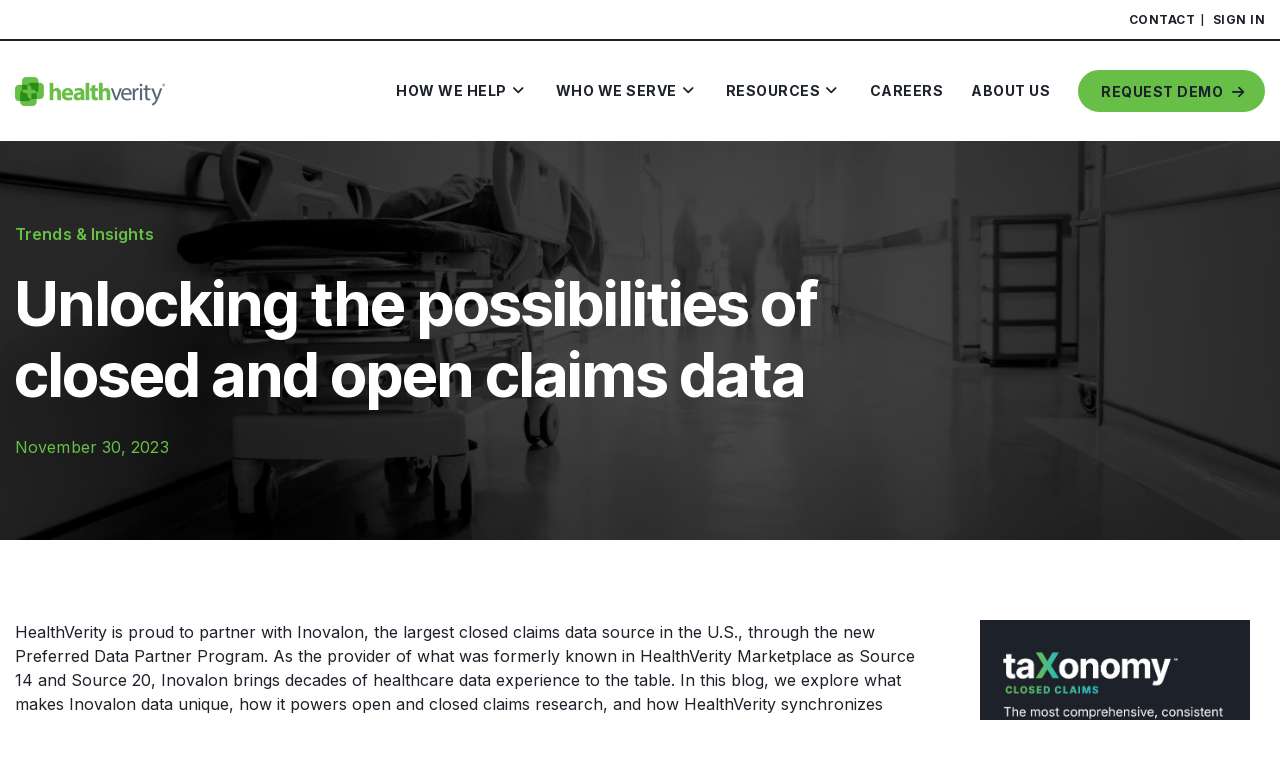

--- FILE ---
content_type: text/html; charset=UTF-8
request_url: https://blog.healthverity.com/unlocking-the-possibilities-of-closed-and-open-claims-data?utm_campaign=HV%20Plus%20Inovalon%20Webinar%20Nov%202023&utm_content=273650096&hss_channel=lcp-3883189&utm_source=hs_email&utm_medium=email&_hsenc=p2ANqtz-9TwDnBk5QT52ahbuWgLi0zPis6hCtytdE2L03DX8bCoxdI4g4AFWdud7Tn3RNcmzm6TBMw
body_size: 16931
content:
<!doctype html><html lang="en"><head>
    <meta charset="utf-8">
    <title>Unlocking the possibilities of closed and open claims data</title>
    <link rel="shortcut icon" href="https://blog.healthverity.com/hubfs/healthverity-2023-favicon.png">
    <meta name="description" content="HealthVerity and Inovalon are advancing real-world evidence with synchronized closed and open claims data. Explore insights and payer coverage in this blog.">
    
    
    
    
    
    
    
    
    
    <meta name="viewport" content="width=device-width, initial-scale=1">

    <script src="/hs/hsstatic/jquery-libs/static-1.1/jquery/jquery-1.7.1.js"></script>
<script>hsjQuery = window['jQuery'];</script>
    <meta property="og:description" content="HealthVerity and Inovalon are advancing real-world evidence with synchronized closed and open claims data. Explore insights and payer coverage in this blog.">
    <meta property="og:title" content="Unlocking the possibilities of closed and open claims data">
    <meta name="twitter:description" content="HealthVerity and Inovalon are advancing real-world evidence with synchronized closed and open claims data. Explore insights and payer coverage in this blog.">
    <meta name="twitter:title" content="Unlocking the possibilities of closed and open claims data">

    
<!--  Added by CookieBot integration -->
<script id="Cookiebot" src="https://consent.cookiebot.com/uc.js" data-cbid="8a5796f2-9d1a-4513-8f12-a2c65014c43d" data-blockingmode="auto" type="text/javascript">
                </script>
<!-- /Added by CookieBot integration -->


    
    <style>
a.cta_button{-moz-box-sizing:content-box !important;-webkit-box-sizing:content-box !important;box-sizing:content-box !important;vertical-align:middle}.hs-breadcrumb-menu{list-style-type:none;margin:0px 0px 0px 0px;padding:0px 0px 0px 0px}.hs-breadcrumb-menu-item{float:left;padding:10px 0px 10px 10px}.hs-breadcrumb-menu-divider:before{content:'›';padding-left:10px}.hs-featured-image-link{border:0}.hs-featured-image{float:right;margin:0 0 20px 20px;max-width:50%}@media (max-width: 568px){.hs-featured-image{float:none;margin:0;width:100%;max-width:100%}}.hs-screen-reader-text{clip:rect(1px, 1px, 1px, 1px);height:1px;overflow:hidden;position:absolute !important;width:1px}
</style>

<link rel="stylesheet" href="https://blog.healthverity.com/hubfs/hub_generated/template_assets/1/168853370023/1764620037409/template_main.min.css">
<link rel="stylesheet" href="https://blog.healthverity.com/hubfs/hub_generated/template_assets/1/168852265249/1764620037844/template_blog.min.css">
<link class="hs-async-css" rel="preload" href="https://blog.healthverity.com/hubfs/hub_generated/template_assets/1/168853370024/1764620040348/template_library.min.css" as="style" onload="this.onload=null;this.rel='stylesheet'">
<noscript><link rel="stylesheet" href="https://blog.healthverity.com/hubfs/hub_generated/template_assets/1/168853370024/1764620040348/template_library.min.css"></noscript>
<link rel="stylesheet" href="https://blog.healthverity.com/hubfs/hub_generated/template_assets/1/168852354335/1764620040507/template_theme-overrides.min.css">
<link rel="stylesheet" href="https://blog.healthverity.com/hubfs/hub_generated/template_assets/1/169636091777/1764620033994/template_child.css">
<link rel="stylesheet" href="https://blog.healthverity.com/hubfs/hub_generated/module_assets/1/187888379909/1744376348405/module_Site_Header_Module.min.css">
<link rel="stylesheet" href="https://blog.healthverity.com/hubfs/hub_generated/module_assets/1/182076235028/1740902743554/module_Banner_Ad_Module.min.css">
<link rel="stylesheet" href="https://blog.healthverity.com/hubfs/hub_generated/module_assets/1/170181841730/1740902739574/module_blog-related-posts.min.css">

<style>
  #hs_cos_wrapper_blog_related_posts .blog-related-posts__post {
  background-color:rgba(250,249,246,100%);
  border-radius:16px;
}

#hs_cos_wrapper_blog_related_posts .blog-related-posts__post:hover { box-shadow:1px 0 4px 0 rgba(3,3,3,10%); }

</style>

<style>
  @font-face {
    font-family: "Inter";
    font-weight: 700;
    font-style: normal;
    font-display: swap;
    src: url("/_hcms/googlefonts/Inter/700.woff2") format("woff2"), url("/_hcms/googlefonts/Inter/700.woff") format("woff");
  }
  @font-face {
    font-family: "Inter";
    font-weight: 400;
    font-style: normal;
    font-display: swap;
    src: url("/_hcms/googlefonts/Inter/regular.woff2") format("woff2"), url("/_hcms/googlefonts/Inter/regular.woff") format("woff");
  }
  @font-face {
    font-family: "Inter";
    font-weight: 500;
    font-style: normal;
    font-display: swap;
    src: url("/_hcms/googlefonts/Inter/500.woff2") format("woff2"), url("/_hcms/googlefonts/Inter/500.woff") format("woff");
  }
  @font-face {
    font-family: "Inter";
    font-weight: 600;
    font-style: normal;
    font-display: swap;
    src: url("/_hcms/googlefonts/Inter/600.woff2") format("woff2"), url("/_hcms/googlefonts/Inter/600.woff") format("woff");
  }
  @font-face {
    font-family: "Inter";
    font-weight: 400;
    font-style: normal;
    font-display: swap;
    src: url("/_hcms/googlefonts/Inter/regular.woff2") format("woff2"), url("/_hcms/googlefonts/Inter/regular.woff") format("woff");
  }
  @font-face {
    font-family: "Inter";
    font-weight: 700;
    font-style: normal;
    font-display: swap;
    src: url("/_hcms/googlefonts/Inter/700.woff2") format("woff2"), url("/_hcms/googlefonts/Inter/700.woff") format("woff");
  }
</style>

    <script src="https://blog.healthverity.com/hubfs/hub_generated/template_assets/1/168852354154/1764620040572/template_library.min.js"></script>

    
<!--  Added by GoogleAnalytics integration -->
<script>
var _hsp = window._hsp = window._hsp || [];
_hsp.push(['addPrivacyConsentListener', function(consent) { if (consent.allowed || (consent.categories && consent.categories.analytics)) {
  (function(i,s,o,g,r,a,m){i['GoogleAnalyticsObject']=r;i[r]=i[r]||function(){
  (i[r].q=i[r].q||[]).push(arguments)},i[r].l=1*new Date();a=s.createElement(o),
  m=s.getElementsByTagName(o)[0];a.async=1;a.src=g;m.parentNode.insertBefore(a,m)
})(window,document,'script','//www.google-analytics.com/analytics.js','ga');
  ga('create','UA-58236309-1','auto');
  ga('send','pageview');
}}]);
</script>

<!-- /Added by GoogleAnalytics integration -->

<!--  Added by GoogleAnalytics4 integration -->
<script>
var _hsp = window._hsp = window._hsp || [];
window.dataLayer = window.dataLayer || [];
function gtag(){dataLayer.push(arguments);}

var useGoogleConsentModeV2 = true;
var waitForUpdateMillis = 1000;


if (!window._hsGoogleConsentRunOnce) {
  window._hsGoogleConsentRunOnce = true;

  gtag('consent', 'default', {
    'ad_storage': 'denied',
    'analytics_storage': 'denied',
    'ad_user_data': 'denied',
    'ad_personalization': 'denied',
    'wait_for_update': waitForUpdateMillis
  });

  if (useGoogleConsentModeV2) {
    _hsp.push(['useGoogleConsentModeV2'])
  } else {
    _hsp.push(['addPrivacyConsentListener', function(consent){
      var hasAnalyticsConsent = consent && (consent.allowed || (consent.categories && consent.categories.analytics));
      var hasAdsConsent = consent && (consent.allowed || (consent.categories && consent.categories.advertisement));

      gtag('consent', 'update', {
        'ad_storage': hasAdsConsent ? 'granted' : 'denied',
        'analytics_storage': hasAnalyticsConsent ? 'granted' : 'denied',
        'ad_user_data': hasAdsConsent ? 'granted' : 'denied',
        'ad_personalization': hasAdsConsent ? 'granted' : 'denied'
      });
    }]);
  }
}

gtag('js', new Date());
gtag('set', 'developer_id.dZTQ1Zm', true);
gtag('config', 'G-5ZSL6W4G7G');
</script>
<script async src="https://www.googletagmanager.com/gtag/js?id=G-5ZSL6W4G7G"></script>

<!-- /Added by GoogleAnalytics4 integration -->


<!-- <link href="https://fonts.googleapis.com/css2?family=Ubuntu:ital,wght@0,300;0,400;0,500;0,700;1,300;1,400;1,500;1,700&display=swap" rel="stylesheet"> -->

  
  



<link rel="amphtml" href="https://blog.healthverity.com/unlocking-the-possibilities-of-closed-and-open-claims-data?hs_amp=true">

<meta property="og:image" content="https://blog.healthverity.com/hubfs/blog-unlocking-the-possibilities-of-closed-and-open-claims-data.jpg">
<meta property="og:image:width" content="1200">
<meta property="og:image:height" content="628">

<meta name="twitter:image" content="https://blog.healthverity.com/hubfs/blog-unlocking-the-possibilities-of-closed-and-open-claims-data.jpg">


<meta property="og:url" content="https://blog.healthverity.com/unlocking-the-possibilities-of-closed-and-open-claims-data">
<meta name="twitter:card" content="summary_large_image">

<link rel="canonical" href="https://blog.healthverity.com/unlocking-the-possibilities-of-closed-and-open-claims-data">

<meta property="og:type" content="article">
<link rel="alternate" type="application/rss+xml" href="https://blog.healthverity.com/rss.xml">
<meta name="twitter:domain" content="blog.healthverity.com">
<meta name="twitter:site" content="@healthverity">
<script src="//platform.linkedin.com/in.js" type="text/javascript">
    lang: en_US
</script>

<meta http-equiv="content-language" content="en">





 
    

    <style>
      @media(min-width:1201px){
        .header-1 {display: none;}
      }
      @media(max-width:1200px){
        .header-2 {display: none;}
      }

    </style>
  <meta name="generator" content="HubSpot"></head>
  <body>
    <div class="body-wrapper   hs-content-id-147662893729 hs-blog-post hs-blog-id-10880608996">
      
      <div class="header-1">
        <div data-global-resource-path="Infinity child/templates/partials/header-V2.html"><header class="header">
  <div id="hs_cos_wrapper_module_171768215778827" class="hs_cos_wrapper hs_cos_wrapper_widget hs_cos_wrapper_type_module" style="" data-hs-cos-general-type="widget" data-hs-cos-type="module"><div class="announcing-bar">
  <div class="container">
    <span>Announcing HealthVerity Precision Event Alerts, a next-generation physician alerting solution. <a href="https://healthverity.com/news/healthverity-precision-event-alerts-launch/">Learn more</a></span>
    <div>
    </div>
  </div>
</div> 

<div class="main-header">
  <div class="top-links">
    <div class="container">
      <span id="hs_cos_wrapper_module_171768215778827_" class="hs_cos_wrapper hs_cos_wrapper_widget hs_cos_wrapper_type_menu" style="" data-hs-cos-general-type="widget" data-hs-cos-type="menu"><div id="hs_menu_wrapper_module_171768215778827_" class="hs-menu-wrapper active-branch flyouts hs-menu-flow-horizontal" role="navigation" data-sitemap-name="default" data-menu-id="169646020003" aria-label="Navigation Menu">
 <ul role="menu">
  <li class="hs-menu-item hs-menu-depth-1" role="none"><a href="https://healthverity.com/contact/" role="menuitem">Contact</a></li>
  <li class="hs-menu-item hs-menu-depth-1" role="none"><a href="https://marketplace.healthverity.com/login/?next=/marketplace/" role="menuitem">Sign In</a></li>
 </ul>
</div></span>
    </div>
  </div>
  <div class="container">
    <div class="header-inner">
      <div class="header-left">
        
        
        <a href="https://healthverity.com/">
          
          
          
          
          <img src="https://blog.healthverity.com/hs-fs/hubfs/HealthVerity-Logo-Dark-3.png?width=1662&amp;height=320&amp;name=HealthVerity-Logo-Dark-3.png" alt="HealthVerity-Logo-Dark-3" loading="lazy" width="1662" height="320" srcset="https://blog.healthverity.com/hs-fs/hubfs/HealthVerity-Logo-Dark-3.png?width=831&amp;height=160&amp;name=HealthVerity-Logo-Dark-3.png 831w, https://blog.healthverity.com/hs-fs/hubfs/HealthVerity-Logo-Dark-3.png?width=1662&amp;height=320&amp;name=HealthVerity-Logo-Dark-3.png 1662w, https://blog.healthverity.com/hs-fs/hubfs/HealthVerity-Logo-Dark-3.png?width=2493&amp;height=480&amp;name=HealthVerity-Logo-Dark-3.png 2493w, https://blog.healthverity.com/hs-fs/hubfs/HealthVerity-Logo-Dark-3.png?width=3324&amp;height=640&amp;name=HealthVerity-Logo-Dark-3.png 3324w, https://blog.healthverity.com/hs-fs/hubfs/HealthVerity-Logo-Dark-3.png?width=4155&amp;height=800&amp;name=HealthVerity-Logo-Dark-3.png 4155w, https://blog.healthverity.com/hs-fs/hubfs/HealthVerity-Logo-Dark-3.png?width=4986&amp;height=960&amp;name=HealthVerity-Logo-Dark-3.png 4986w" sizes="(max-width: 1662px) 100vw, 1662px">
          
        </a>
      </div>
      <div class="header-right">
        <div class="custom-header-overlay"></div> 
        <div class="trigger-btn"> <span></span> <span></span> <span></span></div>
        <div class="main-menu mainmenu">
          <div class="close-btn-wrapper"><div class="close-btn trigger-btn"> <span></span> <span></span> <span></span></div></div> 
          <span id="hs_cos_wrapper_module_171768215778827_" class="hs_cos_wrapper hs_cos_wrapper_widget hs_cos_wrapper_type_menu" style="" data-hs-cos-general-type="widget" data-hs-cos-type="menu"><div id="hs_menu_wrapper_module_171768215778827_" class="hs-menu-wrapper active-branch flyouts hs-menu-flow-horizontal" role="navigation" data-sitemap-name="default" data-menu-id="188740664475" aria-label="Navigation Menu">
 <ul role="menu">
  <li class="hs-menu-item hs-menu-depth-1 hs-item-has-children" role="none"><a href="javascript:;" aria-haspopup="true" aria-expanded="false" role="menuitem">How We Help</a>
   <ul role="menu" class="hs-menu-children-wrapper">
    <li class="hs-menu-item hs-menu-depth-2 hs-item-has-children" role="none"><a href="javascript:;" role="menuitem">Featured Content</a>
     <ul role="menu" class="hs-menu-children-wrapper">
      <li class="hs-menu-item hs-menu-depth-3" role="none"><a href="https://healthverity.com/marketplace/healthverity-marketplace/" role="menuitem">HealthVerity Marketplace<sup>TM</sup></a></li>
      <li class="hs-menu-item hs-menu-depth-3" role="none"><a href="https://healthverity.com/taxonomy-portal/" role="menuitem">HealthVerity Taxonomy<sup>SM</sup></a></li>
      <li class="hs-menu-item hs-menu-depth-3" role="none"><a href="https://healthverity.com/life-sciences/" role="menuitem">Life Sciences</a></li>
      <li class="hs-menu-item hs-menu-depth-3" role="none"><a href="https://healthverity.com/identity-manager/" role="menuitem">Identity Manager (HVID)</a></li>
     </ul></li>
    <li class="hs-menu-item hs-menu-depth-2 hs-item-has-children" role="none"><a href="javascript:;" role="menuitem">Data Ecosystem</a>
     <ul role="menu" class="hs-menu-children-wrapper">
      <li class="hs-menu-item hs-menu-depth-3" role="none"><a href="https://healthverity.com/marketplace/healthverity-marketplace/" role="menuitem">HealthVerity Marketplace<sup>TM</sup></a></li>
      <li class="hs-menu-item hs-menu-depth-3" role="none"><a href="https://healthverity.com/taxonomy-portal/" role="menuitem">HealthVerity Taxonomy<sup>SM</sup></a></li>
      <li class="hs-menu-item hs-menu-depth-3" role="none"><a href="https://healthverity.com/precision-event-alerts/" role="menuitem">Precision Event Alerts</a></li>
      <li class="hs-menu-item hs-menu-depth-3" role="none"><a href="https://healthverity.com/mastersets/portal/" role="menuitem">HealthVerity Mastersets</a></li>
      <li class="hs-menu-item hs-menu-depth-3" role="none"><a href="https://healthverity.com/media-measurement/" role="menuitem">Media Measurement</a></li>
      <li class="hs-menu-item hs-menu-depth-3" role="none"><a href="https://healthverity.com/insurance-underwriting/" role="menuitem">Insurance Underwriting</a></li>
     </ul></li>
    <li class="hs-menu-item hs-menu-depth-2 hs-item-has-children" role="none"><a href="javascript:;" role="menuitem">Technology Products</a>
     <ul role="menu" class="hs-menu-children-wrapper">
      <li class="hs-menu-item hs-menu-depth-3" role="none"><a href="https://healthverity.com/identity-manager/" role="menuitem">Identity Manager (HVID)</a></li>
      <li class="hs-menu-item hs-menu-depth-3" role="none"><a href="https://healthverity.com/flow/portal/" role="menuitem">HealthVerity FLOW</a></li>
      <li class="hs-menu-item hs-menu-depth-3" role="none"><a href="https://healthverity.com/governance-manager/" role="menuitem">Governance Manager</a></li>
      <li class="hs-menu-item hs-menu-depth-3" role="none"><a href="https://healthverity.com/smart-contracts-manager/" role="menuitem">Smart Contracts</a></li>
     </ul></li>
   </ul></li>
  <li class="hs-menu-item hs-menu-depth-1 hs-item-has-children" role="none"><a href="javascript:;" aria-haspopup="true" aria-expanded="false" role="menuitem">Who We Serve</a>
   <ul role="menu" class="hs-menu-children-wrapper">
    <li class="hs-menu-item hs-menu-depth-2" role="none"><a href="https://healthverity.com/life-sciences/" role="menuitem">Life Sciences</a></li>
    <li class="hs-menu-item hs-menu-depth-2" role="none"><a href="https://healthverity.com/government/" role="menuitem">Government</a></li>
    <li class="hs-menu-item hs-menu-depth-2" role="none"><a href="https://healthverity.com/insurance/" role="menuitem">Insurance</a></li>
    <li class="hs-menu-item hs-menu-depth-2" role="none"><a href="https://healthverity.com/channel-partners/" role="menuitem">Channel Partners</a></li>
    <li class="hs-menu-item hs-menu-depth-2" role="none"><a href="https://healthverity.com/data-ecosystem-partners/" role="menuitem">Data Ecosystem Partners</a></li>
   </ul></li>
  <li class="hs-menu-item hs-menu-depth-1 hs-item-has-children" role="none"><a href="javascript:;" aria-haspopup="true" aria-expanded="false" role="menuitem">Resources</a>
   <ul role="menu" class="hs-menu-children-wrapper">
    <li class="hs-menu-item hs-menu-depth-2" role="none"><a href="https://blog.healthverity.com/" role="menuitem">HealthVerity Blog</a></li>
    <li class="hs-menu-item hs-menu-depth-2" role="none"><a href="https://healthverity.com/resources/news-and-events/" role="menuitem">News &amp; Events</a></li>
    <li class="hs-menu-item hs-menu-depth-2" role="none"><a href="https://healthverity.com/resources/resource-library/" role="menuitem">Resource Library</a></li>
    <li class="hs-menu-item hs-menu-depth-2" role="none"><a href="https://healthverity.com/resources/publications/" role="menuitem">Publications</a></li>
    <li class="hs-menu-item hs-menu-depth-2" role="none"><a href="https://healthverity.com/ipge-approach/" role="menuitem">The IPGE Approach</a></li>
    <li class="hs-menu-item hs-menu-depth-2" role="none"><a href="https://healthverity.com/get-verified/" role="menuitem">Zombie Data Explained</a></li>
   </ul></li>
  <li class="hs-menu-item hs-menu-depth-1" role="none"><a href="https://healthverity.com/careers/" role="menuitem">Careers</a></li>
  <li class="hs-menu-item hs-menu-depth-1" role="none"><a href="https://healthverity.com/about-us/" role="menuitem">About Us</a></li>
 </ul>
</div></span>
          
          
          <a class="request-btn" href="https://healthverity.com/request-demo/">
            Request Demo
          </a>          
        </div>
      </div>
    </div>
  </div>
</div></div>
</header></div>
      </div>
      <div class="header-2">
        <div data-global-resource-path="Infinity child/templates/partials/header-V3.html"><header class="header">
  <div id="hs_cos_wrapper_module_17429679678753" class="hs_cos_wrapper hs_cos_wrapper_widget hs_cos_wrapper_type_module" style="" data-hs-cos-general-type="widget" data-hs-cos-type="module"><div class="site-header-main">


  <div class="site-header-top">
    <div class="content-wrapper">
      <div class="site-header-top-contact-wrap">
        
        
        <a href="https://healthverity.com/contact/">
          Contact
        </a>
        
        
        <a href="https://marketplace.healthverity.com/">
          Sign In
        </a>
      </div>

    </div>
  </div>

  <div class="site-header-sec">
    <div class="content-wrapper">
      <div class="site-header-wrapper">
        <div class="site-header-logo">
          
          
          <a href="https://healthverity.com/">
            
            
            
            
            
            
            <img src="https://blog.healthverity.com/hubfs/social-suggested-images/healthverity.comwp-contentuploadshealthverity-2023-logo2x.png" alt="Logo" loading="lazy">
            
          </a>
        </div>
        <div class="site-header-menu-wrapper">
          <div class="site-header-menu megamenu-header-main custom-menu-primary bm-menu-mixed">
            <span id="hs_cos_wrapper_module_17429679678753_" class="hs_cos_wrapper hs_cos_wrapper_widget hs_cos_wrapper_type_menu" style="" data-hs-cos-general-type="widget" data-hs-cos-type="menu"><div id="hs_menu_wrapper_module_17429679678753_" class="hs-menu-wrapper active-branch flyouts hs-menu-flow-horizontal" role="navigation" data-sitemap-name="default" data-menu-id="187891467075" aria-label="Navigation Menu">
 <ul role="menu">
  <li class="hs-menu-item hs-menu-depth-1" role="none"><a href="javascript:;" role="menuitem">How We Help</a></li>
  <li class="hs-menu-item hs-menu-depth-1" role="none"><a href="javascript:;" role="menuitem">Who We Serve</a></li>
  <li class="hs-menu-item hs-menu-depth-1" role="none"><a href="javascript:;" role="menuitem">Resources</a></li>
  <li class="hs-menu-item hs-menu-depth-1" role="none"><a href="https://healthverity.com/careers/" role="menuitem">Careers</a></li>
  <li class="hs-menu-item hs-menu-depth-1" role="none"><a href="https://healthverity.com/about-us/" role="menuitem">About Us</a></li>
 </ul>
</div></span>

          </div>
          <div class="site-header-cta">
            
            
            <a href="https://healthverity.com/request-demo/">
              Request Demo
            </a>
          </div>

        </div>
      </div>
      
      <div class="hs-menu-children-wrapper megamenu bm-add-m1">
        <div class="megainner">
          <div class="">
            <div class="megamenu-layout-main megamenu-row-inner">
              <div class="site-megamenu-wrapper">
                
                <div class="site-megamenu-inner">
                  
                  <div class="site-megamenu-col-title">
                    
                      Featured Content
                      
                  </div>
                  
                  <div class="site-megamenu-col-links-wrap">
                    
                    
                    <div class="site-megamenu-col-links">
                      
                      
                      <a class="megamenu-link-wrap" href="https://healthverity.com/marketplace/healthverity-marketplace/">

                      </a>
                      <h6>
                        HealthVerity Marketplace<sup>TM</sup>
                      </h6>
                      <p>
                        The nation’s largest healthcare and consumer data ecosystem
                      </p>
                    </div>
                    
                    <div class="site-megamenu-col-links">
                      
                      
                      <a class="megamenu-link-wrap" href="https://healthverity.com/pathways/">

                      </a>
                      <h6>
                        taXonomy Pathways
                      </h6>
                      <p>
                        Unique features per therapeutic area with claims, labs and EHR including notes
                      </p>
                    </div>
                    
                    <div class="site-megamenu-col-links">
                      
                      
                      <a class="megamenu-link-wrap" href="https://healthverity.com/exos/">

                      </a>
                      <h6>
                        HealthVerity eXOs
                      </h6>
                      <p>
                        AI-native real-world evidence generation
                      </p>
                    </div>
                    
                    <div class="site-megamenu-col-links">
                      
                      
                      <a class="megamenu-link-wrap" href="https://healthverity.com/identity-manager/">

                      </a>
                      <h6>
                        Identity Manager (HVID)
                      </h6>
                      <p>
                        Standalone de-identification as a service
                      </p>
                    </div>
                    
                    
                  </div>



                </div>
                
                <div class="site-megamenu-inner">
                  
                  <div class="site-megamenu-col-title">
                    
                      Data Ecosystem
                      
                  </div>
                  
                  <div class="site-megamenu-col-links-wrap">
                    
                    
                    <div class="site-megamenu-col-links text-link">


                      
                      
                      <a class="megamenu-link-wrap" href="https://healthverity.com/marketplace/healthverity-marketplace/">

                      </a>

                      HealthVerity Marketplace<sup>TM</sup>

                    </div>
                    
                    <div class="site-megamenu-col-links text-link">


                      
                      
                      <a class="megamenu-link-wrap" href="https://healthverity.com/taxonomy-portal/">

                      </a>

                      HealthVerity Taxonomy<sup>SM</sup>

                    </div>
                    
                    <div class="site-megamenu-col-links text-link">


                      
                      
                      <a class="megamenu-link-wrap" href="https://healthverity.com/notes/">

                      </a>

                      HealthVerity Notes

                    </div>
                    
                    <div class="site-megamenu-col-links text-link">


                      
                      
                      <a class="megamenu-link-wrap" href="https://healthverity.com/precision-event-alerts/">

                      </a>

                      Precision Event Alerts

                    </div>
                    
                    <div class="site-megamenu-col-links text-link">


                      
                      
                      <a class="megamenu-link-wrap" href="https://healthverity.com/mastersets/portal/">

                      </a>

                      HealthVerity Mastersets

                    </div>
                    
                    <div class="site-megamenu-col-links text-link">


                      
                      
                      <a class="megamenu-link-wrap" href="https://healthverity.com/media-measurement/">

                      </a>

                      Media Measurement

                    </div>
                    
                    <div class="site-megamenu-col-links text-link">


                      
                      
                      <a class="megamenu-link-wrap" href="https://healthverity.com/audiences/">

                      </a>

                      Syndicated Audiences

                    </div>
                    
                    <div class="site-megamenu-col-links text-link">


                      
                      
                      <a class="megamenu-link-wrap" href="https://healthverity.com/insurance-underwriting/">

                      </a>

                      Insurance Underwriting

                    </div>
                    
                    
                  </div>



                </div>
                
                <div class="site-megamenu-inner">
                  
                  <div class="site-megamenu-col-title">
                    
                      Technology Products
                      
                  </div>
                  
                  <div class="site-megamenu-col-links-wrap">
                    
                    
                    <div class="site-megamenu-col-links text-link">


                      
                      
                      <a class="megamenu-link-wrap" href="https://healthverity.com/identity-manager/">

                      </a>

                      Identity Manager (HVID)

                    </div>
                    
                    <div class="site-megamenu-col-links text-link">


                      
                      
                      <a class="megamenu-link-wrap" href="https://healthverity.com/healthverity-for-clinical-trial-linkage/">

                      </a>

                      HealthVerity for Clinical Trial Linkage

                    </div>
                    
                    <div class="site-megamenu-col-links text-link">


                      
                      
                      <a class="megamenu-link-wrap" href="https://healthverity.com/healthverity-for-commercial/">

                      </a>

                      HealthVerity for Commercial

                    </div>
                    
                    <div class="site-megamenu-col-links text-link">


                      
                      
                      <a class="megamenu-link-wrap" href="https://healthverity.com/smart-contracts-manager/">

                      </a>

                      Smart Contracts

                    </div>
                    
                    <div class="site-megamenu-col-links text-link">


                      
                      
                      <a class="megamenu-link-wrap" href="https://healthverity.com/healthverity-for-registries/">

                      </a>

                      HealthVerity for Registries

                    </div>
                    
                    
                  </div>



                </div>
                
              </div>
            </div>
          </div>
        </div>
      </div>
      
      <div class="hs-menu-children-wrapper megamenu bm-add-m2">
        <div class="megainner">
          <div class="">
            <div class="megamenu-layout-main megamenu-row-inner">
              <div class="site-megamenu-wrapper">
                
                <div class="site-megamenu-inner">
                  
                  <div class="site-megamenu-col-links-wrap">
                    
                    
                    <div class="site-megamenu-col-links">
                      
                      
                      <a class="megamenu-link-wrap" href="https://healthverity.com/life-sciences/">

                      </a>
                      <h6>
                        Life Sciences
                      </h6>
                      <p>
                        Technology solutions from development through commercialization
                      </p>
                    </div>
                    
                    <div class="site-megamenu-col-links">
                      
                      
                      <a class="megamenu-link-wrap" href="https://healthverity.com/channel-partners/">

                      </a>
                      <h6>
                        Channel Partners
                      </h6>
                      <p>
                        HealthVerity enables partners to unlock unprecedented value and insights for clients
                      </p>
                    </div>
                    
                    
                  </div>



                </div>
                
                <div class="site-megamenu-inner">
                  
                  <div class="site-megamenu-col-links-wrap">
                    
                    
                    <div class="site-megamenu-col-links">
                      
                      
                      <a class="megamenu-link-wrap" href="https://healthverity.com/government/">

                      </a>
                      <h6>
                        Government
                      </h6>
                      <p>
                        Comprehensive and compliant solutions to manage the nation’s care
                      </p>
                    </div>
                    
                    <div class="site-megamenu-col-links">
                      
                      
                      <a class="megamenu-link-wrap" href="https://healthverity.com/data-ecosystem-partners/">

                      </a>
                      <h6>
                        Data Ecosystem Partners
                      </h6>
                      <p>
                        Join the nation’s largest data partner ecosystem
                      </p>
                    </div>
                    
                    
                  </div>



                </div>
                
                <div class="site-megamenu-inner">
                  
                  <div class="site-megamenu-col-links-wrap">
                    
                    
                    <div class="site-megamenu-col-links">
                      
                      
                      <a class="megamenu-link-wrap" href="https://healthverity.com/insurance/">

                      </a>
                      <h6>
                        Insurance
                      </h6>
                      <p>
                        Insurance-grade solutions that excel in managing risk and rebates
                      </p>
                    </div>
                    
                    
                  </div>



                </div>
                
              </div>
            </div>
          </div>
        </div>
      </div>
      
      <div class="hs-menu-children-wrapper megamenu bm-add-m3">
        <div class="megainner">
          <div class="">
            <div class="megamenu-layout-main megamenu-row-inner">
              <div class="site-megamenu-wrapper">
                
                <div class="site-megamenu-inner">
                  
                  <div class="site-megamenu-col-links-wrap">
                    
                    
                    <div class="site-megamenu-col-links">
                      
                      
                      <a class="megamenu-link-wrap" href="https://blog.healthverity.com/">

                      </a>
                      <h6>
                        HealthVerity Blog
                      </h6>
                      <p>
                        Insights and updates from industry experts
                      </p>
                    </div>
                    
                    <div class="site-megamenu-col-links">
                      
                      
                      <a class="megamenu-link-wrap" href="https://healthverity.com/resources/publications/">

                      </a>
                      <h6>
                        Publications
                      </h6>
                      <p>
                        Peer-reviewed research and discoveries
                      </p>
                    </div>
                    
                    
                  </div>



                </div>
                
                <div class="site-megamenu-inner">
                  
                  <div class="site-megamenu-col-links-wrap">
                    
                    
                    <div class="site-megamenu-col-links">
                      
                      
                      <a class="megamenu-link-wrap" href="https://healthverity.com/resources/news-and-events/">

                      </a>
                      <h6>
                        News &amp; Events
                      </h6>
                      <p>
                        Stay informed about our latest announcements and happenings
                      </p>
                    </div>
                    
                    <div class="site-megamenu-col-links">
                      
                      
                      <a class="megamenu-link-wrap" href="https://healthverity.com/ipge-approach/">

                      </a>
                      <h6>
                        The IPGE Approach
                      </h6>
                      <p>
                        Fundamentals that power everything that we do and every solution we offer
                      </p>
                    </div>
                    
                    
                  </div>



                </div>
                
                <div class="site-megamenu-inner">
                  
                  <div class="site-megamenu-col-links-wrap">
                    
                    
                    <div class="site-megamenu-col-links">
                      
                      
                      <a class="megamenu-link-wrap" href="https://www.healthverity.com/resources/resource-library/">

                      </a>
                      <h6>
                        Resource Library
                      </h6>
                      <p>
                        Explore guides, webinars, and tools to enhance your understanding
                      </p>
                    </div>
                    
                    <div class="site-megamenu-col-links">
                      
                      
                      <a class="megamenu-link-wrap" href="http://www.healthverity.com/get-verified">

                      </a>
                      <h6>
                        Zombie Data Explained
                      </h6>
                      <p>
                        Learn how data quality drives better research outcomes
                      </p>
                    </div>
                    
                    
                  </div>



                </div>
                
              </div>
            </div>
          </div>
        </div>
      </div>
      
    </div>
  </div>
</div></div>
</header></div>
      </div>
      

      

      <main id="main-content" class="body-container-wrapper">
        

<div class="post_bg_color" style="display: none;">
  
</div>


<div class="body-container body-container--blog-detail">
  

  <div class="bgImg" style="background-image:url('https://blog.healthverity.com/hubfs/blog-unlocking-the-possibilities-of-closed-and-open-claims-data.jpg');">
    <div class="content-wrapper in-blog-detail__head">
      <div class="in-blog-detail__title">
        
        
        <div class="blog-post__tags">
          
          <a class="blog-post__tag-link" href="https://blog.healthverity.com/tag/trends-insights" rel="tag">Trends &amp; Insights</a>
          
        </div>
        
        
        <h1><span id="hs_cos_wrapper_name" class="hs_cos_wrapper hs_cos_wrapper_meta_field hs_cos_wrapper_type_text" style="" data-hs-cos-general-type="meta_field" data-hs-cos-type="text">Unlocking the possibilities of closed and open claims data</span></h1>
        <div class="blog-post__meta">
          
           
          <a href="https://blog.healthverity.com/author/healthverity" rel="author">
            <span><div id="hs_cos_wrapper_Blog_Author_Text" class="hs_cos_wrapper hs_cos_wrapper_widget hs_cos_wrapper_type_module widget-type-text" style="" data-hs-cos-general-type="widget" data-hs-cos-type="module"><span id="hs_cos_wrapper_Blog_Author_Text_" class="hs_cos_wrapper hs_cos_wrapper_widget hs_cos_wrapper_type_text" style="" data-hs-cos-general-type="widget" data-hs-cos-type="text">By</span></div></span>- HealthVerity,
          </a>
          
          
          
          <time datetime="2023-11-30 13:11:42" class="blog-post__timestamp">
            <span> November 30, 2023</span> 

          </time>
          
        </div>
      </div>
    </div>
  </div>
  <div class="in-blog-detail">

    <div class="post_bg_color" style="display: none;">
      
    </div>
     
    
    <div class="blog-post__featured-img in-blog-post--featured-img-fixed   in-blog-post--featured-img-top " style="background-image: url(https://blog.healthverity.com/hubfs/blog-unlocking-the-possibilities-of-closed-and-open-claims-data.jpg);">
    </div>
    <div class="blog-post__featured-img--mobile">
      <img src="https://blog.healthverity.com/hubfs/blog-unlocking-the-possibilities-of-closed-and-open-claims-data.jpg" alt="" loading="lazy">
    </div>
    
    
    <div class="content-wrapper">
      
      <div class="in-blog-detail__row">
        <div class="in-blog-detail__main">
          <article class="blog-post">
            <div class="blog-post__body">
              <span id="hs_cos_wrapper_post_body" class="hs_cos_wrapper hs_cos_wrapper_meta_field hs_cos_wrapper_type_rich_text" style="" data-hs-cos-general-type="meta_field" data-hs-cos-type="rich_text"><script type="application/ld+json">
{
  "@context": "https://schema.org",
  "@type": "BlogPosting",
  "mainEntityOfPage": {
    "@type": "WebPage",
    "@id": "https://blog.healthverity.com/unlocking-the-possibilities-of-closed-and-open-claims-data"
  },
  "headline": "Unlocking the possibilities of closed and open claims data",
  "description": "How synchronized closed and open claims—powered by HealthVerity and partners—expand coverage, improve longitudinality, and accelerate real-world evidence.",
  "author": { "@type": "Organization", "name": "HealthVerity" },
  "publisher": {
    "@type": "Organization",
    "name": "HealthVerity",
    "logo": { "@type": "ImageObject", "url": "https://blog.healthverity.com/hubfs/healthverity-logo.png" }
  },
  "datePublished": "2023-11-30",
  "dateModified": "2025-08-12",
  "articleSection": "Trends & Insights",
  "keywords": [
    "open claims",
    "closed claims",
    "real world data",
    "RWD",
    "RWE",
    "payer data",
    "Inovalon",
    "HealthVerity Marketplace",
    "taXOnomy"
  ],
  "url": "https://blog.healthverity.com/unlocking-the-possibilities-of-closed-and-open-claims-data"
}
</script><script type="application/ld+json">
{
  "@context": "https://schema.org",
  "@type": "FAQPage",
  "mainEntity": [
    {
      "@type": "Question",
      "name": "What’s the difference between open and closed claims?",
      "acceptedAnswer": {
        "@type": "Answer",
        "text": "Open claims aggregate activity from clearinghouses, pharmacies, EMR/PMS and related sources for rapid recency, while closed claims come directly from payers and provide near-complete capture during a member’s enrollment period."
      }
    },
    {
      "@type": "Question",
      "name": "Why combine open and closed claims?",
      "acceptedAnswer": {
        "@type": "Answer",
        "text": "Combining them delivers both timeliness and completeness, strengthening longitudinal patient journeys and powering more reliable HEOR and RWE."
      }
    },
    {
      "@type": "Question",
      "name": "How does HealthVerity support this approach?",
      "acceptedAnswer": {
        "@type": "Answer",
        "text": "HealthVerity synchronizes open and closed claims (and can link labs and EMR) through Marketplace and taXOnomy, enabling interoperable, privacy-preserving analytics."
      }
    },
    {
      "@type": "Question",
      "name": "What role does Inovalon play?",
      "acceptedAnswer": {
        "@type": "Answer",
        "text": "Inovalon contributes extensive payer coverage as a major closed claims source and additional open claims signal, improving completeness across populations."
      }
    }
  ]
}
</script><script type="application/ld+json">
{
  "@context": "https://schema.org",
  "@type": "BreadcrumbList",
  "itemListElement": [
    { "@type": "ListItem", "position": 1, "name": "Home", "item": "https://www.healthverity.com/" },
    { "@type": "ListItem", "position": 2, "name": "Blog", "item": "https://blog.healthverity.com/" },
    { "@type": "ListItem", "position": 3, "name": "Unlocking the possibilities of closed and open claims data", "item": "https://blog.healthverity.com/unlocking-the-possibilities-of-closed-and-open-claims-data" }
  ]
}
</script><p><span>HealthVerity is proud to partner with Inovalon, the largest closed claims data source in the U.S., through the new Preferred Data Partner Program. As the provider of what was formerly known in HealthVerity Marketplace as Source 14 and Source 20, Inovalon brings decades of healthcare data experience to the table. In this blog, we explore what makes Inovalon data unique, how it powers open and closed claims research, and how HealthVerity synchronizes these data types to unlock powerful real-world evidence. If you missed the webinar, now available for replay in <a href="https://marketplace.healthverity.com/login/?next=/marketplace/" rel="noopener" target="_blank">HealthVerity Marketplace</a>, here’s a recap:</span></p>
<!--more-->
<p>&nbsp;</p>
<h4>Who is Inovalon? A leader in closed claims and payer data<br><span></span></h4>
<p><span>Inovalon is a leading provider of cloud-based software solutions empowering data-driven healthcare, powered by the Inovalon ONE Platform</span><span><sup>®</sup></span><span>. They offer deep analytics for payers to measure quality of care, risk adjustment and disease burden, de-identifying data that is used to drive outcomes.&nbsp;</span></p>
<p><span style="background-color: transparent;">For 25 years, Inovalon has worked with thousands of customers representing 23 of the top 25 U.S. health plans, all of the top 25 U.S. provider systems, seven of the top 10 specialty pharmacy companies and 17 of the top 25 pharmaceutical companies.&nbsp;</span><br><span></span></p>
<p><span style="background-color: transparent;">“That has enabled us to have the largest primary source, de-identified dataset with thousands of data access rights. That’s powering what was previously known as Source 14 and 20,” explained <span style="font-weight: bold;">Kris Volrath, Inovalon senior vice president of product</span>. </span></p>
<blockquote>
<p style="font-size: 18px;"><span style="background-color: transparent;">“Our tagline is data has a story to tell, we give it a voice. We see the voice with HealthVerity... You provide an amplification in how we use data to tell a better story in healthcare and ultimately improve outcomes.” <span style="font-size: 18px;"><em>- Kris Volrath, Senior VP of Product at Inovalon</em></span></span><br><span></span></p>
</blockquote>
<p>&nbsp;</p>
<p>&nbsp;</p>
<h4>Closed and open claims data from Inovalon<br><span></span></h4>
<p><span>Inovalon is the largest closed claims data source in the nation offering a diversified mix of commercial, Medicaid and Medicare claims. They are also a significant open claims source, especially for Medicare fee-for-service. Specifically, Inovalon’s dataset offers:</span></p>
<p><span style="background-color: transparent;"><img src="https://blog.healthverity.com/hs-fs/hubfs/Inovalon%20Data.png?width=773&amp;height=292&amp;name=Inovalon%20Data.png" width="773" height="292" loading="lazy" alt="Inovalon closed claims data overview" style="height: auto; max-width: 100%; width: 773px; margin-left: auto; margin-right: auto; display: block;" srcset="https://blog.healthverity.com/hs-fs/hubfs/Inovalon%20Data.png?width=387&amp;height=146&amp;name=Inovalon%20Data.png 387w, https://blog.healthverity.com/hs-fs/hubfs/Inovalon%20Data.png?width=773&amp;height=292&amp;name=Inovalon%20Data.png 773w, https://blog.healthverity.com/hs-fs/hubfs/Inovalon%20Data.png?width=1160&amp;height=438&amp;name=Inovalon%20Data.png 1160w, https://blog.healthverity.com/hs-fs/hubfs/Inovalon%20Data.png?width=1546&amp;height=584&amp;name=Inovalon%20Data.png 1546w, https://blog.healthverity.com/hs-fs/hubfs/Inovalon%20Data.png?width=1933&amp;height=730&amp;name=Inovalon%20Data.png 1933w, https://blog.healthverity.com/hs-fs/hubfs/Inovalon%20Data.png?width=2319&amp;height=876&amp;name=Inovalon%20Data.png 2319w" sizes="(max-width: 773px) 100vw, 773px"></span></p>
<p><span style="background-color: transparent;">Working across product lines (commercial, Medicare and Medicaid) allows you to study the longitudinal journeys of patients over the long term, including the impact of plan movements such as switching commercial insurance plans, bouncing between Medicaid and commercial, or aging into Medicare. The data is also geographically diversified with patients in all 50 states and Puerto Rico. Consistent with HIPAA, all data is de-identified and the closed payer data is refreshed on a monthly basis.&nbsp;</span><br><span></span></p>
<p><span style="background-color: transparent;">Inovalon provides a comprehensive and diversified dataset to address gaps in care and allow for groundbreaking research, especially when synchronized with other data sources in <a href="https://healthverity.com/marketplace/healthverity-marketplace/" rel="noopener" target="_blank">HealthVerity Marketplace</a>. This includes other closed payer claims sources, such as BHI and Evernorth for a total of 165 million patients, and additional open claims sources representing three of the top four clearinghouses in the U.S. for a total of over 300 million patients. Additionally, <span style="font-weight: bold;">HealthVerity Marketplace represents 65% of the outpatient lab market, including both Labcorp and Quest, hospital chargemaster data, and social determinants of health data sources.</span></span></p>
<p><span style="background-color: transparent;">&nbsp;</span><br><span></span></p>
<h4>Closed claims vs open claims: What’s the difference?<br><span></span></h4>
<p><span>A <span style="font-weight: bold;">closed claim</span> is sourced from health <span style="font-weight: bold;">insurance providers, also known as payers</span>, and represents the payer’s adjudication and payment of a physician claim, generally three to six months in arrears of the date of service. Closed claims capture nearly all of a patient’s healthcare activities across settings while the patient is enrolled. If a patient changes health plans, you may no longer be able to access their data if the new payer’s data is not visible across the licensable data ecosystem.</span></p>
<p><span style="background-color: transparent;">“Closed claims are the gold standard when you think about health economics, outcomes, clinical, commercial research,” said Kris Volrath. “They help us understand what actually happened with the patient, versus the prescription that was written but never filled. Closed claims identify what actually happened.”</span><br><span></span></p>
<p><span>An<span style="font-weight: bold;"> open claim</span> is sourced from <span style="font-weight: bold;">clearinghouses that transmit data from the healthcare provider to the appropriate insurance provider</span>, generally with a lag of one day to one week. Open claims offer a view of a patient’s relationship with a physician or pharmacy, but only for those providers in available clearinghouse or pharmacy feeds. Open claims are ideal for studying a patient’s interaction with a physician or pharmacy over a longer period of time, as clearinghouses don’t experience a lot of churn.</span></p>
<p><span style="background-color: transparent;">For more information, see our blog post on </span><a href="/open-claims-vs-closed-payer-claims" rel="noopener" target="_blank">open claims vs closed payer claims</a><span style="background-color: transparent;">.</span></p>
<span>Platforms like&nbsp;</span><span><a href="https://healthverity.com/taxonomy-portal/" rel="noopener" target="_blank"><strong>taXonomy</strong></a></span><span>&nbsp;make it easy&nbsp;to access&nbsp;</span><strong><span>open claims</span></strong><span>&nbsp;or&nbsp;</span><strong><span>closed claims</span></strong><span> that reveal a patient’s&nbsp;healthcare journey.</span><br>
<p><span style="background-color: transparent;"> &nbsp;</span><br><span></span></p>
<h4>Inovalon's Preferred Data Partner Program explained: Why HealthVerity leads the way<br><span></span></h4>
<p><span>“The program formalizes our relationship with HealthVerity and we’re ecstatic to have HealthVerity as the first partner in the program,” Kris Volrath said. “When we think about what the program does, it’s how we empower research, analysis and data-enabled solutions in a way that really wasn’t possible before."</span></p>
<blockquote>
<p><span style="font-size: 18px;"><em>"</em>We looked across the industry and said who is best positioned to bring the value of the data asset to market the fastest and, more importantly, synchronize it with other data that’s not in our ecosystem and really make meaningful change. I think the partnership just unlocks opportunities for us to collectively advance research across the ecosystem of HealthVerity.” <em>- Kris Volrath, Senior VP of Product at Inovalon</em></span></p>
</blockquote>
<h4>What other opportunities are available?<br><span></span></h4>
<p><span>As a Qualified Entity, Inovalon has access to the breadth of Medicare fee for service data from CMS. While this data cannot be licensed to clients, with the Preferred Data Partner Program, Inovalon can offer HealthVerity customers analysis and perform bespoke analytics projects using this data that they have been collecting for 14 years, which can be matched up with their other data assets. The Medicare fee for service data includes:</span></p>
<ul>
<li><span>99.7 million unique beneficiaries</span></li>
<li><span>19.1 billion medical events</span></li>
<li><span>17.2 billion pharmacy events</span></li>
<li><span>1.1 million physicians</span></li>
<li><span>431,000 facilities</span></li>
</ul>
<p><span>“This is data that’s interesting and I think it’s an opportunity for us to work together as two organizations to put our data scientists on top of this, combined with all the data information that HealthVerity has, to really bring new solutions and project work to your market customers,” Volrath said.</span></p>
<p>&nbsp;</p>
<h4>Synchronizing open and closed claims for better real-world evidence<br><span></span></h4>
<p><span>Synchronizing open and closed claims in combination with other data types, HealthVerity has elevated the dataset to a masterset. With the breadth of data and the relationships that HealthVerity has with data providers, such as Inovalon, we have been able to secure permission from data owners to build syndicated products known as HealthVerity Mastersets. <span style="font-weight: bold;">A Masterset is expertly curated by our team to build the most relevant journey for the therapeutic area that you’re studying.&nbsp;</span></span></p>
<p><span style="background-color: transparent;">Our newest Masterset is the </span><a href="https://healthverity.com/mortality-masterset/" rel="noopener" target="_blank">Mortality Masterset</a><span style="background-color: transparent;">, which is focused on cause of death. We developed the Mortality Masterset in partnership with Veritas Data Research whose Fact of Death dataset contains over 130 million death records going back to 1935 from more than 40,000 public and private sources. We synchronized this data with a syndicate of open and closed medical claims from the HealthVerity data ecosystem to determine the most likely cause of death using an advanced analytics engine to process the synchronized data, retracing each patient’s medical history back 36 months prior from the date of passing.&nbsp;</span><br><span></span></p>
<p><span style="background-color: transparent;">We developed this product because determining an accurate cause of death today is challenging. Oftentimes death certificates themselves are inaccurate. There is also a lag time of nine to 12 months to get death certificates from the CDC, who collects them. Access to death records is also restricted and not allowed for commercial applications. Additionally, death records are not de-identified and are not easily matched with other records.&nbsp;</span><br><span></span></p>
<p><span style="background-color: transparent;">The HealthVerity <a href="https://healthverity.com/mortality-masterset/" rel="noopener">Mortality Masterset</a> is pre-assembled, research-ready and can be seamlessly synchronized with other data sources. It includes:</span><br><span></span></p>
<ul>
<li><span>The fact of death, including the month and year of death</span></li>
<li><span>Primary and secondary causes of death</span></li>
<li><span>Confidence score, with 80% of patients having over a 90% confidence score</span></li>
<li><span>Likelihood score that the reported indication is the primary cause of death</span></li>
<li><span>Universal HealthVerity ID that allows each deceased patient to be synchronized across data sources</span></li>
</ul>
<p><span style="background-color: transparent;">The Mortality Masterset joins a suite of </span><a href="https://healthverity.com/healthverity-mastersets-overview/" rel="noopener" target="_blank">HealthVerity Mastersets</a><span style="background-color: transparent;">, including the:&nbsp;</span><br><span></span></p>
<ul>
<li><span><strong>Chronic Kidney Disease (CKD) Masterset</strong> - Gain speed to insight with our expertly curated CKD Masterset that compiles all of the relevant clinical attributes into a research-ready dataset to help you better understand the CKD patient journey.<br><br></span></li>
<li><span><strong>Maternal Outcomes Masterset (MOM)</strong> - Generate reliable real-world evidence for your pregnancy studies with MOM, which synchronizes the de-identified healthcare records of more than 2 million pregnant women to their newborns.<br><br></span></li>
<li><strong style="background-color: transparent;">Provider Diversity and Diagnosis Index (PDI) Masterset</strong><span style="background-color: transparent;"> - Enhance diversity in clinical trials by leveraging our PDI Masterset that assesses the demographic composition and diagnosis of 2 million healthcare providers’ patient populations.</span></li>
</ul>
<span style="background-color: transparent;"></span><div class="hs-cta-embed hs-cta-simple-placeholder hs-cta-embed-183508384043" style="max-width:100%; max-height:100%; width:940px;height:182px" data-hubspot-wrapper-cta-id="183508384043">
  <a href="/hs/cta/wi/redirect?encryptedPayload=AVxigLJNbjRAOTlSWuWJIUf%2FziqGeMkFmHXMJrikj1uEgMSb6kmDzcaaWQ0dI70UnIRAKV%2Bypnu38u%2BlV8ZyLGMwdJus6ynYVT%2FjoFeUNWxZK2VZmMpcQ9xGFffsFThwt3GHpY%2BlNXCuK1XOOI2pnEzjM9xmmCu2gcT%2Fqqmh6tpuZfIMgJyoKxAvNVputM52Dx3B544W9xG4vHb8AyB5q2g%3D&amp;webInteractiveContentId=183508384043&amp;portalId=5412465" target="_blank" rel="noopener" crossorigin="anonymous">
    <img alt="Explore the power of Inovalon data in HealthVerity Marketplace" loading="lazy" src="https://no-cache.hubspot.com/cta/default/5412465/interactive-183508384043.png" style="height: 100%; width: 100%; object-fit: fill" onerror="this.style.display='none'">
  </a>
</div>
<br><span style="background-color: transparent;"><br></span><span style="background-color: transparent;">&nbsp;</span><br>
<p style="text-align: center;">&nbsp;</p>
<ol>
<li style="font-size: 16px;">Inovalon Insights Commercial, Medicaid and Medicare Advantage enrollment statistics are a 3-year rolling average of number of unique covered lives represented in our licensable dataset from the years 2019-2021. Medicare Advantage includes dual eligible.</li>
<li style="font-size: 16px;">KFF State Health Facts 2019-2021 rolling average Employer and Non-Group enrollment (not including military, Medicaid, Medicare or Uninsured) (<u style="letter-spacing: 0px; background-color: transparent;"><a href="https://www.kff.org/other/state-indicator/total-population/?dataView=1&amp;currentTimeframe=1&amp;selectedDistributions=employer--non-group&amp;sortModel=%7B%22colId%22:%22Location%22,%22sort%22:%22asc%22%7D" rel="noopener" target="_blank">https://www.kff.org/other/state-indicator/total-population/?dataView=1&amp;currentTimeframe=1&amp;selectedDistributions=employer--non-group&amp;sortModel=%7B%22colId%22:%22Location%22,%22sort%22:%22asc%22%7D</a></u><span style="letter-spacing: 0px; background-color: transparent;"> ) </span></li>
<li style="font-size: 16px;"><span style="letter-spacing: 0px; background-color: transparent;"></span>KFF State Health Facts 2019-2021 rolling average of Medicaid enrollment (<u style="letter-spacing: 0px; background-color: transparent;"><a href="https://www.kff.org/other/state-indicator/total-population/?dataView=1&amp;currentTimeframe=1&amp;selectedDistributions=employer--non-group&amp;sortModel=%7B%22colId%22:%22Location%22,%22sort%22:%22asc%22%7D" rel="noopener" target="_blank">https://www.kff.org/other/state-indicator/total-population/?dataView=1&amp;currentTimeframe=1&amp;selectedDistributions=employer--non-group&amp;sortModel=%7B%22colId%22:%22Location%22,%22sort%22:%22asc%22%7D</a></u><span style="letter-spacing: 0px; background-color: transparent;">)</span></li>
<li style="font-size: 16px;"><span style="letter-spacing: 0px; background-color: transparent;"></span>KFF State Health Facts 2021 Medicare Advantage enrollment (<u style="letter-spacing: 0px; background-color: transparent;"><a href="https://www.kff.org/medicare/issue-brief/medicare-advantage-2021-spotlight-first-look/" rel="noopener" target="_blank">https://www.kff.org/medicare/issue-brief/medicare-advantage-2021-spotlight-first-look/</a></u><span style="letter-spacing: 0px; background-color: transparent;"> )</span></li>
</ol>
<p style="font-size: 10px;"><span style="font-size: 12px;">* Total Insured Population 295.3M (323.1M less 27.9M uninsured from 2021 KFF State Health Facts); Inovalon</span><span><span style="font-size: 12px;"> Insights Closed Data total covered lives of about 80M over the 1-year period ending 12/31/2022</span>.</span></p></span>
            </div>
          </article>
        </div>
        
        <div class="in-blog-detail__sidebar">
             <div class="titleHide">
          <div id="hs_cos_wrapper_Banner_Ad_Title" class="hs_cos_wrapper hs_cos_wrapper_widget hs_cos_wrapper_type_module widget-type-rich_text" style="" data-hs-cos-general-type="widget" data-hs-cos-type="module"><span id="hs_cos_wrapper_Banner_Ad_Title_" class="hs_cos_wrapper hs_cos_wrapper_widget hs_cos_wrapper_type_rich_text" style="" data-hs-cos-general-type="widget" data-hs-cos-type="rich_text"></span></div>
          </div>
          <div id="hs_cos_wrapper_module_173019003627718" class="hs_cos_wrapper hs_cos_wrapper_widget hs_cos_wrapper_type_module" style="" data-hs-cos-general-type="widget" data-hs-cos-type="module">
<section class="bannerAdSec">
  <div class="content-wrapper">

    <div class="bannerAdWrapper">
      <div class="bannerImg">
        
        
        <a href="https://healthverity.com/taxonomy-portal/">
          
          
          
          
          
          
          <img src="https://blog.healthverity.com/hs-fs/hubfs/taxonomy-blog-2.png?width=625&amp;height=938&amp;name=taxonomy-blog-2.png" alt="taXonomy closed claims taXOnomy open claims and closed claims" loading="lazy" width="625" height="938" style="max-width: 100%; height: auto;" srcset="https://blog.healthverity.com/hs-fs/hubfs/taxonomy-blog-2.png?width=313&amp;height=469&amp;name=taxonomy-blog-2.png 313w, https://blog.healthverity.com/hs-fs/hubfs/taxonomy-blog-2.png?width=625&amp;height=938&amp;name=taxonomy-blog-2.png 625w, https://blog.healthverity.com/hs-fs/hubfs/taxonomy-blog-2.png?width=938&amp;height=1407&amp;name=taxonomy-blog-2.png 938w, https://blog.healthverity.com/hs-fs/hubfs/taxonomy-blog-2.png?width=1250&amp;height=1876&amp;name=taxonomy-blog-2.png 1250w, https://blog.healthverity.com/hs-fs/hubfs/taxonomy-blog-2.png?width=1563&amp;height=2345&amp;name=taxonomy-blog-2.png 1563w, https://blog.healthverity.com/hs-fs/hubfs/taxonomy-blog-2.png?width=1875&amp;height=2814&amp;name=taxonomy-blog-2.png 1875w" sizes="(max-width: 625px) 100vw, 625px">
          
        </a>
      </div>       
    </div>
  </div>
</section>
</div>
      <div class="titleHide">
          <div id="hs_cos_wrapper_Content_Promotion_Title" class="hs_cos_wrapper hs_cos_wrapper_widget hs_cos_wrapper_type_module widget-type-rich_text" style="" data-hs-cos-general-type="widget" data-hs-cos-type="module"><span id="hs_cos_wrapper_Content_Promotion_Title_" class="hs_cos_wrapper hs_cos_wrapper_widget hs_cos_wrapper_type_rich_text" style="" data-hs-cos-general-type="widget" data-hs-cos-type="rich_text"><h6></h6></span></div>
          </div>
          <div id="hs_cos_wrapper_module_173019049895625" class="hs_cos_wrapper hs_cos_wrapper_widget hs_cos_wrapper_type_module" style="" data-hs-cos-general-type="widget" data-hs-cos-type="module"></div>

          
          <div class="in-blog-detail__widget">
            <div id="hs_cos_wrapper_Category" class="hs_cos_wrapper hs_cos_wrapper_widget hs_cos_wrapper_type_module widget-type-rich_text" style="" data-hs-cos-general-type="widget" data-hs-cos-type="module"><span id="hs_cos_wrapper_Category_" class="hs_cos_wrapper hs_cos_wrapper_widget hs_cos_wrapper_type_rich_text" style="" data-hs-cos-general-type="widget" data-hs-cos-type="rich_text"><h6>Category</h6></span></div>
            
            <ul class="in-blog-detail__sidebar-tags">
              
              <li>
                <a href="https://blog.healthverity.com/tag/solutions-best-practices" class="in-blog__sidebar-tags-link">
                  Solutions &amp; Best Practices
                </a>
              </li>
              
              <li>
                <a href="https://blog.healthverity.com/tag/trends-insights" class="in-blog__sidebar-tags-link">
                  Trends &amp; Insights
                </a>
              </li>
              
              <li>
                <a href="https://blog.healthverity.com/tag/heor" class="in-blog__sidebar-tags-link">
                  HEOR
                </a>
              </li>
              
              <li>
                <a href="https://blog.healthverity.com/tag/marketplace" class="in-blog__sidebar-tags-link">
                  Marketplace
                </a>
              </li>
              
              <li>
                <a href="https://blog.healthverity.com/tag/taxonomy" class="in-blog__sidebar-tags-link">
                  taXonomy
                </a>
              </li>
              
              <li>
                <a href="https://blog.healthverity.com/tag/industry-updates" class="in-blog__sidebar-tags-link">
                  Industry Updates
                </a>
              </li>
              
              <li>
                <a href="https://blog.healthverity.com/tag/thought-leadership" class="in-blog__sidebar-tags-link">
                  Thought Leadership
                </a>
              </li>
              
              <li>
                <a href="https://blog.healthverity.com/tag/case-studies" class="in-blog__sidebar-tags-link">
                  Case Studies
                </a>
              </li>
              
              <li>
                <a href="https://blog.healthverity.com/tag/commercial-pharmaceutical" class="in-blog__sidebar-tags-link">
                  Commercial Pharmaceutical
                </a>
              </li>
              
              <li>
                <a href="https://blog.healthverity.com/tag/ai" class="in-blog__sidebar-tags-link">
                  AI
                </a>
              </li>
              
              <li>
                <a href="https://blog.healthverity.com/tag/government" class="in-blog__sidebar-tags-link">
                  Government
                </a>
              </li>
              
              <li>
                <a href="https://blog.healthverity.com/tag/exos" class="in-blog__sidebar-tags-link">
                  eXOs
                </a>
              </li>
              
              <li>
                <a href="https://blog.healthverity.com/tag/audiences" class="in-blog__sidebar-tags-link">
                  Audiences
                </a>
              </li>
              
              <li>
                <a href="https://blog.healthverity.com/tag/notes" class="in-blog__sidebar-tags-link">
                  Notes
                </a>
              </li>
              
              <li>
                <a href="https://blog.healthverity.com/tag/taxonomy-pathways" class="in-blog__sidebar-tags-link">
                  taXonomy Pathways
                </a>
              </li>
              
            </ul>
          </div>
          

          
          <div class="in-blog-detail__widget">
            <div id="hs_cos_wrapper_Popular_Post" class="hs_cos_wrapper hs_cos_wrapper_widget hs_cos_wrapper_type_module widget-type-rich_text" style="" data-hs-cos-general-type="widget" data-hs-cos-type="module"><span id="hs_cos_wrapper_Popular_Post_" class="hs_cos_wrapper hs_cos_wrapper_widget hs_cos_wrapper_type_rich_text" style="" data-hs-cos-general-type="widget" data-hs-cos-type="rich_text"><h6>Popular Post</h6></span></div>
            
            <ul class="in-blog-detail__sidebar-post">
              
              <li>
                <a href="https://blog.healthverity.com/open-claims-vs-closed-payer-claims">Open claims vs. closed payer claims: What’s the difference?</a>
              </li>
              
              <li>
                <a href="https://blog.healthverity.com/the-glp-1-surge-what-the-real-world-data-reveals">The GLP-1 trend: What the real-world data reveals</a>
              </li>
              
              <li>
                <a href="https://blog.healthverity.com/glp-1-trends-2025-real-world-data-patient-outcomes-future-therapies">GLP-1 trends 2025: real-world data, patient outcomes &amp; future therapies</a>
              </li>
              
              <li>
                <a href="https://blog.healthverity.com/what-is-privacy-preserving-record-linkage">What is Privacy Preserving Record Linkage (PPRL)?</a>
              </li>
              
              <li>
                <a href="https://blog.healthverity.com/zombie-data-the-silent-threat-to-real-world-data-in-life-sciences">Zombie Data: The silent threat to real-world data in life sciences</a>
              </li>
              
            </ul>
          </div>
          

          
          <div class="in-blog-detail__widget in-blog-detail__subscribe">
            <div id="hs_cos_wrapper_Subscribe" class="hs_cos_wrapper hs_cos_wrapper_widget hs_cos_wrapper_type_module widget-type-rich_text" style="" data-hs-cos-general-type="widget" data-hs-cos-type="module"><span id="hs_cos_wrapper_Subscribe_" class="hs_cos_wrapper hs_cos_wrapper_widget hs_cos_wrapper_type_rich_text" style="" data-hs-cos-general-type="widget" data-hs-cos-type="rich_text"><h6>Subscribe</h6></span></div>
            
            <div id="hs_cos_wrapper_form" class="hs_cos_wrapper hs_cos_wrapper_widget hs_cos_wrapper_type_module widget-type-form" style="" data-hs-cos-general-type="widget" data-hs-cos-type="module">


	



	<span id="hs_cos_wrapper_form_" class="hs_cos_wrapper hs_cos_wrapper_widget hs_cos_wrapper_type_form" style="" data-hs-cos-general-type="widget" data-hs-cos-type="form">
<div id="hs_form_target_form"></div>








</span>
</div>

          </div>
          
        </div>
        
      </div>
      
    </div>
  </div>

  

  
  
  <div class="in-blog-related-posts">
    <div id="hs_cos_wrapper_blog_related_posts" class="hs_cos_wrapper hs_cos_wrapper_widget hs_cos_wrapper_type_module" style="" data-hs-cos-general-type="widget" data-hs-cos-type="module">




  

<section class="blog-related-posts">
  <div class="content-wrapper">
    <h3>Similar Blogs</h3>
    <div class="blog-related-posts__list">
      
      <article class="blog-related-posts__post" aria-label="Blog post summary: Unlock better outcomes with real-world closed claims data from taXonomy">
        
        <a class="blog-related-posts__post-image-wrapper" href="https://blog.healthverity.com/healthverity-taxonomy-webinar-recap" aria-label="Read full post: Unlock better outcomes with real-world closed claims data from taXonomy">
          <img class="blog-related-posts__image" src="https://blog.healthverity.com/hs-fs/hubfs/claim-better-outcomes-blog.png?width=352&amp;name=claim-better-outcomes-blog.png" loading="lazy" width="352" alt="Unlock better outcomes with real-world closed claims data from taXonomy" srcset="https://blog.healthverity.com/hs-fs/hubfs/claim-better-outcomes-blog.png?width=176&amp;name=claim-better-outcomes-blog.png 176w, https://blog.healthverity.com/hs-fs/hubfs/claim-better-outcomes-blog.png?width=352&amp;name=claim-better-outcomes-blog.png 352w, https://blog.healthverity.com/hs-fs/hubfs/claim-better-outcomes-blog.png?width=528&amp;name=claim-better-outcomes-blog.png 528w, https://blog.healthverity.com/hs-fs/hubfs/claim-better-outcomes-blog.png?width=704&amp;name=claim-better-outcomes-blog.png 704w, https://blog.healthverity.com/hs-fs/hubfs/claim-better-outcomes-blog.png?width=880&amp;name=claim-better-outcomes-blog.png 880w, https://blog.healthverity.com/hs-fs/hubfs/claim-better-outcomes-blog.png?width=1056&amp;name=claim-better-outcomes-blog.png 1056w" sizes="(max-width: 352px) 100vw, 352px">
        </a>
        
        <div class="blog-related-posts__content">
          <h4 class="blog-related-posts__title">
            <a class="blog-related-posts__title-link" href="https://blog.healthverity.com/healthverity-taxonomy-webinar-recap">Unlock better outcomes with real-world closed claims data from taXonomy</a></h4>
          <div class="in-blog__author">
            <span>By</span>
            <a class="blog-index__post-author-name in-blog__author-name" href="https://blog.healthverity.com/author/healthverity">
               HealthVerity
            </a>
            <span>18 July 2024</span>
          </div>
          <p> As high-value therapies become the new norm,life sciences teams need closed claims data that...</p>

          <a href="https://blog.healthverity.com/unlocking-the-possibilities-of-closed-and-open-claims-data" class="blog-related-posts__btn">
            READ MORE
            <span class="blog-related-posts__btn-icon">
              <svg width="24" height="24" viewbox="0 0 32 32" fill="none" xmlns="http://www.w3.org/2000/svg">
                <path d="M5 16H27" stroke="#67bf47" stroke-width="2" stroke-linecap="round" stroke-linejoin="round" />
                <path d="M18 7L27 16L18 25" stroke="#67bf47" stroke-width="2" stroke-linecap="round" stroke-linejoin="round" />
              </svg>
            </span>
          </a>
        </div>
      </article>
      


  

      <article class="blog-related-posts__post" aria-label="Blog post summary: Measuring cost savings of virtual PT with HealthVerity Marketplace closed claims">
        
        <a class="blog-related-posts__post-image-wrapper" href="https://blog.healthverity.com/measuring-cost-savings-of-virtual-pt-with-healthverity-marketplace-closed-claims" aria-label="Read full post: Measuring cost savings of virtual PT with HealthVerity Marketplace closed claims">
          <img class="blog-related-posts__image" src="https://blog.healthverity.com/hs-fs/hubfs/Omada-health-blog.png?width=352&amp;name=Omada-health-blog.png" loading="lazy" width="352" alt="Measuring cost savings of virtual PT with HealthVerity Marketplace closed claims" srcset="https://blog.healthverity.com/hs-fs/hubfs/Omada-health-blog.png?width=176&amp;name=Omada-health-blog.png 176w, https://blog.healthverity.com/hs-fs/hubfs/Omada-health-blog.png?width=352&amp;name=Omada-health-blog.png 352w, https://blog.healthverity.com/hs-fs/hubfs/Omada-health-blog.png?width=528&amp;name=Omada-health-blog.png 528w, https://blog.healthverity.com/hs-fs/hubfs/Omada-health-blog.png?width=704&amp;name=Omada-health-blog.png 704w, https://blog.healthverity.com/hs-fs/hubfs/Omada-health-blog.png?width=880&amp;name=Omada-health-blog.png 880w, https://blog.healthverity.com/hs-fs/hubfs/Omada-health-blog.png?width=1056&amp;name=Omada-health-blog.png 1056w" sizes="(max-width: 352px) 100vw, 352px">
        </a>
        
        <div class="blog-related-posts__content">
          <h4 class="blog-related-posts__title">
            <a class="blog-related-posts__title-link" href="https://blog.healthverity.com/measuring-cost-savings-of-virtual-pt-with-healthverity-marketplace-closed-claims">Measuring cost savings of virtual PT with HealthVerity Marketplace closed claims</a></h4>
          <div class="in-blog__author">
            <span>By</span>
            <a class="blog-index__post-author-name in-blog__author-name" href="https://blog.healthverity.com/author/healthverity">
               HealthVerity
            </a>
            <span>2 September 2025</span>
          </div>
          <p> Recently, Omada Health and HealthVerity announced a press release highlighting their collaboration...</p>

          <a href="https://blog.healthverity.com/unlocking-the-possibilities-of-closed-and-open-claims-data" class="blog-related-posts__btn">
            READ MORE
            <span class="blog-related-posts__btn-icon">
              <svg width="24" height="24" viewbox="0 0 32 32" fill="none" xmlns="http://www.w3.org/2000/svg">
                <path d="M5 16H27" stroke="#67bf47" stroke-width="2" stroke-linecap="round" stroke-linejoin="round" />
                <path d="M18 7L27 16L18 25" stroke="#67bf47" stroke-width="2" stroke-linecap="round" stroke-linejoin="round" />
              </svg>
            </span>
          </a>
        </div>
      </article>
      


  

      <article class="blog-related-posts__post" aria-label="Blog post summary: Unlock open and closed claims data with taXOnomy: Claim better outreach">
        
        <a class="blog-related-posts__post-image-wrapper" href="https://blog.healthverity.com/claim-better-outreach" aria-label="Read full post: Unlock open and closed claims data with taXOnomy: Claim better outreach">
          <img class="blog-related-posts__image" src="https://blog.healthverity.com/hs-fs/hubfs/claim-better-outreach-blog.png?width=352&amp;name=claim-better-outreach-blog.png" loading="lazy" width="352" alt="Unlock open and closed claims data with taXOnomy: Claim better outreach" srcset="https://blog.healthverity.com/hs-fs/hubfs/claim-better-outreach-blog.png?width=176&amp;name=claim-better-outreach-blog.png 176w, https://blog.healthverity.com/hs-fs/hubfs/claim-better-outreach-blog.png?width=352&amp;name=claim-better-outreach-blog.png 352w, https://blog.healthverity.com/hs-fs/hubfs/claim-better-outreach-blog.png?width=528&amp;name=claim-better-outreach-blog.png 528w, https://blog.healthverity.com/hs-fs/hubfs/claim-better-outreach-blog.png?width=704&amp;name=claim-better-outreach-blog.png 704w, https://blog.healthverity.com/hs-fs/hubfs/claim-better-outreach-blog.png?width=880&amp;name=claim-better-outreach-blog.png 880w, https://blog.healthverity.com/hs-fs/hubfs/claim-better-outreach-blog.png?width=1056&amp;name=claim-better-outreach-blog.png 1056w" sizes="(max-width: 352px) 100vw, 352px">
        </a>
        
        <div class="blog-related-posts__content">
          <h4 class="blog-related-posts__title">
            <a class="blog-related-posts__title-link" href="https://blog.healthverity.com/claim-better-outreach">Unlock open and closed claims data with taXOnomy: Claim better outreach</a></h4>
          <div class="in-blog__author">
            <span>By</span>
            <a class="blog-index__post-author-name in-blog__author-name" href="https://blog.healthverity.com/author/healthverity">
               HealthVerity
            </a>
            <span>25 September 2024</span>
          </div>
          <p> In the evolving world of real-world data (RWD), pharmaceutical companies are increasingly focused...</p>

          <a href="https://blog.healthverity.com/unlocking-the-possibilities-of-closed-and-open-claims-data" class="blog-related-posts__btn">
            READ MORE
            <span class="blog-related-posts__btn-icon">
              <svg width="24" height="24" viewbox="0 0 32 32" fill="none" xmlns="http://www.w3.org/2000/svg">
                <path d="M5 16H27" stroke="#67bf47" stroke-width="2" stroke-linecap="round" stroke-linejoin="round" />
                <path d="M18 7L27 16L18 25" stroke="#67bf47" stroke-width="2" stroke-linecap="round" stroke-linejoin="round" />
              </svg>
            </span>
          </a>
        </div>
      </article>
      
    </div>
  </div>
</section>



</div>
  </div>
  
</div>

      </main>

      
      <div data-global-resource-path="Infinity child/templates/partials/footer.html"><div id="hs_cos_wrapper_module_171768161406322" class="hs_cos_wrapper hs_cos_wrapper_widget hs_cos_wrapper_type_module" style="" data-hs-cos-general-type="widget" data-hs-cos-type="module"><footer>
  <div class="main-footer">
    <div class="container">
      <div class="footer-inner">
        
        <div class="footer-menu">
          <h4>Who we serve</h4>
          <span id="hs_cos_wrapper_module_171768161406322_" class="hs_cos_wrapper hs_cos_wrapper_widget hs_cos_wrapper_type_simple_menu" style="" data-hs-cos-general-type="widget" data-hs-cos-type="simple_menu"><div id="hs_menu_wrapper_module_171768161406322_" class="hs-menu-wrapper active-branch flyouts hs-menu-flow-horizontal" role="navigation" data-sitemap-name="" data-menu-id="" aria-label="Navigation Menu">
 <ul role="menu">
  <li class="hs-menu-item hs-menu-depth-1" role="none"><a href="https://healthverity.com/life-sciences/" role="menuitem" target="_self">Life Sciences</a></li>
  <li class="hs-menu-item hs-menu-depth-1" role="none"><a href="https://healthverity.com/government/" role="menuitem" target="_self">Government</a></li>
  <li class="hs-menu-item hs-menu-depth-1" role="none"><a href="https://healthverity.com/insurance/" role="menuitem" target="_self">Insurance</a></li>
  <li class="hs-menu-item hs-menu-depth-1" role="none"><a href="https://healthverity.com/channel-partners/" role="menuitem" target="_self">Channel Partners</a></li>
  <li class="hs-menu-item hs-menu-depth-1" role="none"><a href="https://healthverity.com/data-ecosystem-partners/" role="menuitem" target="_self">Data Ecosystem Partners</a></li>
 </ul>
</div></span>
        </div>
        
        <div class="footer-menu">
          <h4>How we help</h4>
          <span id="hs_cos_wrapper_module_171768161406322_" class="hs_cos_wrapper hs_cos_wrapper_widget hs_cos_wrapper_type_simple_menu" style="" data-hs-cos-general-type="widget" data-hs-cos-type="simple_menu"><div id="hs_menu_wrapper_module_171768161406322_" class="hs-menu-wrapper active-branch flyouts hs-menu-flow-horizontal" role="navigation" data-sitemap-name="" data-menu-id="" aria-label="Navigation Menu">
 <ul role="menu">
  <li class="hs-menu-item hs-menu-depth-1" role="none"><a href="https://healthverity.com/marketplace/" role="menuitem" target="_self">HealthVerity Marketplace</a></li>
  <li class="hs-menu-item hs-menu-depth-1" role="none"><a href="https://healthverity.com/mastersets/" role="menuitem" target="_self">HealthVerity Mastersets</a></li>
  <li class="hs-menu-item hs-menu-depth-1" role="none"><a href="https://healthverity.com/flow/" role="menuitem" target="_self">HealthVerity FLOW</a></li>
  <li class="hs-menu-item hs-menu-depth-1" role="none"><a href="https://healthverity.com/ipge-approach/" role="menuitem" target="_self">The IPGE Approach</a></li>
 </ul>
</div></span>
        </div>
        
        <div class="footer-menu">
          <h4>Resources</h4>
          <span id="hs_cos_wrapper_module_171768161406322_" class="hs_cos_wrapper hs_cos_wrapper_widget hs_cos_wrapper_type_simple_menu" style="" data-hs-cos-general-type="widget" data-hs-cos-type="simple_menu"><div id="hs_menu_wrapper_module_171768161406322_" class="hs-menu-wrapper active-branch flyouts hs-menu-flow-horizontal" role="navigation" data-sitemap-name="" data-menu-id="" aria-label="Navigation Menu">
 <ul role="menu">
  <li class="hs-menu-item hs-menu-depth-1" role="none"><a href="https://blog.healthverity.com/" role="menuitem" target="_self">HealthVerity Blog</a></li>
  <li class="hs-menu-item hs-menu-depth-1" role="none"><a href="https://healthverity.com/resources/news-and-events/" role="menuitem" target="_self">News &amp; Events</a></li>
  <li class="hs-menu-item hs-menu-depth-1" role="none"><a href="https://healthverity.com/resources/resource-library/" role="menuitem" target="_self">Resource Library</a></li>
  <li class="hs-menu-item hs-menu-depth-1" role="none"><a href="https://healthverity.com/resources/publications/" role="menuitem" target="_self">Publications</a></li>
 </ul>
</div></span>
        </div>
        
        <div class="footer-menu">
          <h4>Our company</h4>
          <span id="hs_cos_wrapper_module_171768161406322_" class="hs_cos_wrapper hs_cos_wrapper_widget hs_cos_wrapper_type_simple_menu" style="" data-hs-cos-general-type="widget" data-hs-cos-type="simple_menu"><div id="hs_menu_wrapper_module_171768161406322_" class="hs-menu-wrapper active-branch flyouts hs-menu-flow-horizontal" role="navigation" data-sitemap-name="" data-menu-id="" aria-label="Navigation Menu">
 <ul role="menu">
  <li class="hs-menu-item hs-menu-depth-1" role="none"><a href="https://healthverity.com/about-us/" role="menuitem" target="_self">About Us</a></li>
  <li class="hs-menu-item hs-menu-depth-1" role="none"><a href="https://healthverity.com/about-us/#leadership" role="menuitem" target="_self">Leadership</a></li>
  <li class="hs-menu-item hs-menu-depth-1" role="none"><a href="https://healthverity.com/about-us/#board" role="menuitem" target="_self">Board of Directors</a></li>
  <li class="hs-menu-item hs-menu-depth-1" role="none"><a href="https://healthverity.com/careers/" role="menuitem" target="_self">Careers</a></li>
  <li class="hs-menu-item hs-menu-depth-1" role="none"><a href="https://healthverity.com/contact/" role="menuitem" target="_self">Contact</a></li>
 </ul>
</div></span>
        </div>
        
      </div>
    </div>
  </div>
  <div class="footer-bottom">
    <div class="container">
      <div class="footer-bottom-inner">
        <div class="footer-left">
          <p>©2026 HealthVerity, Inc.&nbsp; &nbsp; |&nbsp; &nbsp; <a title="Terms &amp; Conditions" href="https://healthverity.com/terms-and-conditions/" target="_blank" rel="noopener">Terms &amp; Conditions</a>&nbsp; &nbsp; |&nbsp; &nbsp; <a title="Privacy Policy" href="https://healthverity.com/privacy-policy/" target="_blank" rel="noopener">Privacy Policy</a></p>
        </div>
        <div class="footer-right">
          <div class="social-share">
            

            
            
            <a href="https://twitter.com/healthverity" target="_blank" rel="nofollow noopener"><i class="fa-brands fa-twitter"></i></a>
            

            
            
            <a href="https://www.linkedin.com/company/healthverity" target="_blank" rel="nofollow noopener"><i class="fa-brands fa-linkedin-in"></i></a>
            
          </div>
        </div>
      </div>
    </div>
  </div>
  
  <div class="grve-back-top">
		<div class="grve-arrow-wrapper grve-circle grve-wrapper-color">
			<i class="grve-icon-nav-up-small grve-back-top-icon"></i>
		</div>
	</div>
</footer></div></div>

      
    </div>
    
    
    
    
<!-- HubSpot performance collection script -->
<script defer src="/hs/hsstatic/content-cwv-embed/static-1.1293/embed.js"></script>
<script src="https://blog.healthverity.com/hubfs/hub_generated/template_assets/1/169639904585/1764620037792/template_child.min.js"></script>
<script src="https://blog.healthverity.com/hubfs/hub_generated/template_assets/1/168852265032/1764620035480/template_main.min.js"></script>
<script>
var hsVars = hsVars || {}; hsVars['language'] = 'en';
</script>

<script src="/hs/hsstatic/cos-i18n/static-1.53/bundles/project.js"></script>
<script src="/hs/hsstatic/keyboard-accessible-menu-flyouts/static-1.17/bundles/project.js"></script>
<script src="https://blog.healthverity.com/hubfs/hub_generated/module_assets/1/187888379909/1744376348405/module_Site_Header_Module.min.js"></script>
<!-- Start of Web Interactives Embed Code -->
<script defer src="https://js.hubspot.com/web-interactives-embed.js" type="text/javascript" id="hubspot-web-interactives-loader" data-loader="hs-previewer" data-hsjs-portal="5412465" data-hsjs-env="prod" data-hsjs-hublet="na1"></script>
<!-- End of Web Interactives Embed Code -->

    <!--[if lte IE 8]>
    <script charset="utf-8" src="https://js.hsforms.net/forms/v2-legacy.js"></script>
    <![endif]-->

<script data-hs-allowed="true" src="/_hcms/forms/v2.js"></script>

    <script data-hs-allowed="true">
        var options = {
            portalId: '5412465',
            formId: '9c6070d7-10fb-4889-9a8a-b24984650f50',
            formInstanceId: '6537',
            
            pageId: '147662893729',
            
            region: 'na1',
            
            
            
            
            pageName: "Unlocking the possibilities of closed and open claims data",
            
            
            redirectUrl: "http:\/\/www.google.com",
            
            
            
            
            
            css: '',
            target: '#hs_form_target_form',
            
            
            
            
            
            
            
            contentType: "blog-post",
            
            
            
            formsBaseUrl: '/_hcms/forms/',
            
            
            
            formData: {
                cssClass: 'hs-form stacked hs-custom-form'
            }
        };

        options.getExtraMetaDataBeforeSubmit = function() {
            var metadata = {};
            

            if (hbspt.targetedContentMetadata) {
                var count = hbspt.targetedContentMetadata.length;
                var targetedContentData = [];
                for (var i = 0; i < count; i++) {
                    var tc = hbspt.targetedContentMetadata[i];
                     if ( tc.length !== 3) {
                        continue;
                     }
                     targetedContentData.push({
                        definitionId: tc[0],
                        criterionId: tc[1],
                        smartTypeId: tc[2]
                     });
                }
                metadata["targetedContentMetadata"] = JSON.stringify(targetedContentData);
            }

            return metadata;
        };

        hbspt.forms.create(options);
    </script>


<!-- Start of HubSpot Analytics Code -->
<script type="text/javascript">
var _hsq = _hsq || [];
_hsq.push(["setContentType", "blog-post"]);
_hsq.push(["setCanonicalUrl", "https:\/\/blog.healthverity.com\/unlocking-the-possibilities-of-closed-and-open-claims-data"]);
_hsq.push(["setPageId", "147662893729"]);
_hsq.push(["setContentMetadata", {
    "contentPageId": 147662893729,
    "legacyPageId": "147662893729",
    "contentFolderId": null,
    "contentGroupId": 10880608996,
    "abTestId": null,
    "languageVariantId": 147662893729,
    "languageCode": "en",
    
    
}]);
</script>

<script type="text/javascript" id="hs-script-loader" async defer src="/hs/scriptloader/5412465.js"></script>
<!-- End of HubSpot Analytics Code -->


<script type="text/javascript">
var hsVars = {
    render_id: "2289bfbe-ba29-4f8c-855d-d4042ae62efb",
    ticks: 1769114938757,
    page_id: 147662893729,
    
    content_group_id: 10880608996,
    portal_id: 5412465,
    app_hs_base_url: "https://app.hubspot.com",
    cp_hs_base_url: "https://cp.hubspot.com",
    language: "en",
    analytics_page_type: "blog-post",
    scp_content_type: "",
    
    analytics_page_id: "147662893729",
    category_id: 3,
    folder_id: 0,
    is_hubspot_user: false
}
</script>


<script defer src="/hs/hsstatic/HubspotToolsMenu/static-1.432/js/index.js"></script>

<script type="text/javascript">
_linkedin_partner_id = "4361946";
window._linkedin_data_partner_ids = window._linkedin_data_partner_ids || [];
window._linkedin_data_partner_ids.push(_linkedin_partner_id);
</script><script type="text/javascript">
(function(l) {
if (!l){window.lintrk = function(a,b){window.lintrk.q.push([a,b])};
window.lintrk.q=[]}
var s = document.getElementsByTagName("script")[0];
var b = document.createElement("script");
b.type = "text/javascript";b.async = true;
b.src = "https://snap.licdn.com/li.lms-analytics/insight.min.js";
s.parentNode.insertBefore(b, s);})(window.lintrk);
</script>
<noscript>
<img height="1" width="1" style="display:none;" alt="" src="https://px.ads.linkedin.com/collect/?pid=4361946&amp;fmt=gif">
</noscript>

<div id="fb-root"></div>
  <script>(function(d, s, id) {
  var js, fjs = d.getElementsByTagName(s)[0];
  if (d.getElementById(id)) return;
  js = d.createElement(s); js.id = id;
  js.src = "//connect.facebook.net/en_GB/sdk.js#xfbml=1&version=v3.0";
  fjs.parentNode.insertBefore(js, fjs);
 }(document, 'script', 'facebook-jssdk'));</script> <script>!function(d,s,id){var js,fjs=d.getElementsByTagName(s)[0];if(!d.getElementById(id)){js=d.createElement(s);js.id=id;js.src="https://platform.twitter.com/widgets.js";fjs.parentNode.insertBefore(js,fjs);}}(document,"script","twitter-wjs");</script>
 


  
</body></html>

--- FILE ---
content_type: text/css
request_url: https://blog.healthverity.com/hubfs/hub_generated/template_assets/1/169636091777/1764620033994/template_child.css
body_size: 5283
content:
/* @import url('http://example.com/example_style.css'); */
@import url('https://fonts.googleapis.com/css2?family=Inter+Tight:ital,wght@0,100..900;1,100..900&display=swap');

/***********************************************/
/* CSS @imports must be at the top of the file */
/* Add them above this section                 */
/***********************************************/

/*****************************************/
/* Start your style declarations here    */
/* .dnd-section>.row-fluid{max-width:100%;} */


 





@import url('https://cdnjs.cloudflare.com/ajax/libs/font-awesome/6.5.2/css/all.min.css');
* {-webkit-tap-highlight-color: transparent;}
 body { -webkit-font-smoothing: antialiased; -moz-osx-font-smoothing: grayscale; -webkit-text-size-adjust: 100%; }
body, html, p {color: #1d2129;}
.container {max-width: 1320px; padding-left:15px; padding-right:15px; width: 100%;margin-right: auto;margin-left: auto;position: relative;}
header.header {min-height: var(--topSpace); position:relative; z-index:100; }
.announcing-bar { background: #1D2129; font-size: 15px; line-height: 25px; font-weight: 700; padding: 10px 20px; color: #FFFFFF; text-align: center; letter-spacing: 0; position:absolute; top:0; left:0; width:100%; z-index:2; display:none; }
.announcing-bar a { color: #67bf47; font-weight: 700; transition: color .3s ease; }
.main-header { background:#FFFFFF; position:fixed; top:0; left:0; width:100%; z-index:1;  }

.top-links { border-bottom: 2px solid #1d2129; background-color: #FFFFFF; color: #1d2129; padding-top: 10px; padding-bottom: 10px; }
.top-links ul { width: 100%; justify-content: flex-end;min-height: 19px;  align-items: center; }
.top-links ul li  { margin: 0; list-style: none; line-height: 1.2; font-size: 12px; letter-spacing: .5px; text-decoration: none !important; text-transform: uppercase; }
.top-links ul li + li:before { content: '|'; opacity: 1; margin: 0 .455em; }
.top-links ul li a { transition: color .3s ease; color: #1d2129; font-size: 12px; letter-spacing: .5px; font-weight:700; line-height:1.6;  }
.top-links ul li a:hover { color:#579f41; }
.main-header .top-links .hs_cos_wrapper_type_menu  { width:100%; }
.header-inner { display: flex; align-items: center; justify-content: space-between; }
.header-left a img { height: 29px !important; width: auto !important; display:block; }
.header-right .main-menu ul li a { font-family: Inter; font-weight: 700; font-style: normal; font-size: 14px; line-height:1.5em; letter-spacing: .5px; color: #1d2129; margin: 0 .5em; padding:38px .5em; display: block; white-space:normal !important;  }
.scroll-body .main-header {box-shadow:0 8px 15px -5px rgba(0,0,0,.2);}
/* .main-menu ul li { display: flex; align-items: center; justify-content: center; } */

.blog-post__featured-img { background-attachment:inherit; background-position:center; border-top: 15px solid; border-image: linear-gradient(to right, #67bf47 25%, #2bb8c7 25%, #2bb8c7 50%, #ca3c7d 50%, #ca3c7d 75%, #f9c80f 75%) 5; }
body .in-blog__sidebar,
body .in-blog-detail__sidebar{ top:160px; }

/* Hide Blog Featured Image */
.blog-post__featured-img, .blog-post__featured-img--mobile { display: none!important; } /* TEMP HIDE FEATURED IMAGE */
.in-blog-detail__head { margin-bottom: 50px; }


/* Footer style start */
.main-footer { background: #1d2129; padding: 90px 0; color: #FFFFFF; }
.footer-inner { display: flex; margin: 0 -15px; flex-wrap:wrap;  }
.footer-menu { width: 25%; padding: 0 15px; }
.footer-menu h4 { font-family: Inter; font-weight: 800; font-style: normal; font-size: 14px; text-transform: uppercase; line-height: 24px; letter-spacing: 1.5px; color: #FFFFFF; border-top: 2px solid; padding-top: 20px; }
.footer-menu .hs-menu-wrapper ul { flex-direction: column; }
.footer-menu .hs-menu-wrapper ul li { color: #FFFFFF; transition: color .3s ease; margin-bottom: 8px; display: block; }
.footer-menu .hs-menu-wrapper ul li a { color: #FFFFFF; font-weight: 500; }
.footer-menu .hs-menu-wrapper ul li a:hover { color: #579f41; text-decoration:underline; }

.footer-bottom { background: #1d2129; }
.footer-bottom-inner { display: flex; align-items: center; justify-content: space-between; border-top: 2px solid #FFFFFF; padding: 30px 0; color: #FFFFFF; }
.footer-left p,
.footer-left a { color: #FFFFFF; font-size: 14px; font-weight: 500; line-height: 30px; margin:0; }
.footer-bottom {}
.social-share a { font-size: 24px; height: 30px; overflow: hidden; vertical-align: bottom; color: #FFFFFF; display: inline-block; margin-left: 15px; }
.footer-bottom a:hover { color:#579f41; text-decoration:underline; }
/* Footer style End */

 .in-blog-list__tag { background-color:  rgba(103, 191, 71,50%);color:#FFFFFF;font-size:12px;line-height:1;}

.grve-back-top { -webkit-backface-visibility: hidden; -moz-backface-visibility: hidden; -ms-backface-visibility: hidden; bottom: -60px; cursor: pointer; height: 50px; position: fixed; right: 20px; text-align: center; -webkit-transition: all .3s ease; -moz-transition: all .3s ease; -ms-transition: all .3s ease; -o-transition: all .3s ease; transition: all .3s ease; width: 50px; z-index: 900 }
.grve-back-top .grve-back-top-icon:before { content: "\f062"; display: inline-block; transition: transform .3s ease }
.grve-back-top .grve-back-top-icon { color: #1d2129; font-family: Font Awesome\ 5 Free!important; font-size: 18px; font-style: normal; font-weight: 900; line-height: 50px }
.grve-back-top .grve-wrapper-color { background-color: #67bf47; border-radius: 50%; box-shadow: 0 3px 6px 0 rgba(0,0,0,.3); transition: background-color .3s ease,box-shadow .3s ease }
.scroll-body .grve-back-top { -webkit-transform: translateY(-80px); -moz-transform: translateY(-80px); -ms-transform: translateY(-80px); -o-transform: translateY(-80px); transform: translateY(-80px) }
.grve-back-top .grve-wrapper-color:hover { background-color: #579f41; box-shadow: 0 2px 4px 0 rgba(0,0,0,.3) }
.header-right .main-menu ul li a span.label { border-bottom: 2px solid #67bf47; font-size: 10px; font-weight: 900; text-transform: uppercase; letter-spacing: 1px; color: #67bf47; margin-left: 8px; line-height: 1.3; }

.hs-search-field__input,
form input[type=email],
form input[type=file],
form input[type=number],
form input[type=password],
form input[type=tel],
form input[type=text],
form select, form textarea { background-color: #faf8f6; border: 3px solid #1d2129; border-radius: 0; box-shadow: inset 0 0 0 0 transparent; color: #1d2129; font-family: inherit; font-size: 16px; font-weight: 500; line-height: 1.22; margin: 0; min-height: 42px; outline: none; padding: 16px 20px; position: relative; transition: background-color .3s ease, border-color .3s ease, box-shadow .3s ease, color .3s ease; width: 100%; }

form .actions {position: relative; display: inline-block;}
.request-btn,.in-btn, form input[type=submit]  { -webkit-backface-visibility: hidden; -moz-backface-visibility: hidden; -ms-backface-visibility: hidden; background-color: #67bf47; border: 2px solid #67bf47; border-radius: 50px; color: #1d2129 !important; display: inline-block; font-size: 14px !important; font-weight: 700 !important; letter-spacing: .5px; line-height: 1.2em !important; margin: 0; padding: .75em calc(2.5em + 5px) .75em 1.5em !important; position: relative; text-transform: uppercase; transition: background-color .3s ease,border-color .3s ease,box-shadow .3s ease,color .3s ease; -webkit-transition: all .3s; -moz-transition: all .3s; -ms-transition: all .3s; -o-transition: all .3s; transition: all .3s }
.request-btn:after,
 form .actions:after,
.in-btn:after { content: "\f061"; display: inline-block; font-family: Font Awesome\ 5 Free; font-style: normal; font-variant: normal; font-weight: 700; line-height: 1; margin-left: 5px; margin-right: 0; margin-top: -.5em; position: absolute; right: calc(1em + 5px); text-rendering: auto; top: 50%; transition: transform .3s ease; width: 1em; -webkit-font-smoothing: antialiased;  color: #1d2129 !important; }
.request-btn:hover,
form input[type=submit]:hover, 
.in-btn:hover { background-color: #579f41 !important; border-color: #579f41 !important; color: #1d2129 !important; font-weight: 700 !important; }
.request-btn:hover:after,
form .actions:hover:after,
.in-btn:hover:after { -webkit-transform: translate(.5em); -moz-transform: translate(.5em); -ms-transform: translate(.5em); -o-transform: translate(.5em); transform: translate(.5em) }
.banner-sub-text .in-banner__breadcrumb-list { font-weight: 400 !important; font-style: normal !important; font-size: 21px !important; text-transform: none !important; line-height: 31px !important; letter-spacing: 0px !important; font-family: 'Inter' !important; }

.blog-post__meta a, .blog-post__timestamp, .in-blog-detail__sidebar-post>li>a, .in-blog-detail__sidebar-tags>li>a {  color: #67bf47; }
  .banner-sub-text h1 { font-family: "Inter Tight", Arial !important;  }
.in-blog__post .in-blog__content h6,
.in-blog__post .in-blog__content h6 a { font-family: "Inter Tight", Arial !important;  color: #1d2129; font-weight:700; }
.in-blog__post:hover .in-blog__content h6 a { color: #67bf47; }

.hs-blog-listing ul.in-banner__breadcrumb {  margin-bottom: 0;}
/* .hide-blog-head .in-blog__head,.d-none  { display: none;} */


.in-blog-detail h1,
.in-blog-detail h2,
.in-blog-detail h3,
.in-blog-detail h4,
.in-blog-detail h5,
.in-blog-detail h6,
.in-blog__widget-title,
.blog-featured-posts .blog-related-posts__title-link .blog-related-posts__title { font-family: "Inter Tight", Arial !important;  font-weight:700;  }
.bgImg { background-repeat: no-repeat; background-position: center; background-size: cover; padding:80px 0; position: relative; z-index: 0; }
.bgImg:after { background-color: rgba(0,0,0,.7); position: absolute; content: ''; width: 100%; height: 100%; z-index: 1; top: 0; left: 0; } 
.bgImg .in-blog-detail__title { position: relative; z-index: 5; }
.bgImg .in-blog-detail__title h1{color:#fff;}
.bgImg .blog-post__meta,.bgImg .in-blog-detail__head{margin-bottom:0;}

.in-blog-detail__title h1 {
	font-family: 'Inter Tight';
	margin-top: 1.4rem;
}
/* .titleHide:not(.hs-inline-edit .titleHide){display:none;} */
.blog-post__meta a {
	display: none;
	visibility: hidden;
}

/* Sidebar Styles */
.in-blog-detail__widget {	margin-bottom: 30px; }
.in-blog-detail__sidebar-post, .in-blog-detail__sidebar-tags, .in-blog-detail__sidebar-post > li > a, .in-blog-detail__sidebar-tags > li > a, .contentPromotionBox h6 { margin-bottom: 15px; }
.bannerAdSec, .contentPromotionSec { margin-bottom: 45px; }


@media only screen and (min-width: 768px) and (max-width: 959px) {
  h1 { font-size: 55px; line-height: 1.16em; }
  .banner-sub-text .in-banner__breadcrumb-list { font-size: 19px !important;line-height: 1.48em !important;} 
 
}

@media only screen and (min-width: 768px) and (max-width: 1200px) { 
 .header-right .main-menu ul li a { font-size: 16px; line-height: 1.5em;}
}

@media(min-width:1201px) {
  .header_overlay { display: none; }
  body.scrolled header.header .logo a img { height: 48px !important; }
  header.header .header_main .mainmenu .close_menu, header.header .header_bottom .header_main .menu_toggle { display: none; }
/*   body.scrolled header.header .mainmenu ul[role=menu]>li.hs-menu-depth-1>a { line-height: 100px; } */
  header.header .mainmenu ul[role="menu"] > li.hs-item-has-children.megamenu { position: static; }
  header.header .mainmenu ul[role="menu"] > li.hs-item-has-children.megamenu > .hs-menu-children-wrapper { display: -webkit-box!important; display: -ms-flexbox!important; display: flex!important; -ms-flex-wrap: wrap!important; flex-wrap: wrap!important; }
  header.header .mainmenu ul[role="menu"] > li.hs-menu-depth-1 { padding-left: 0.8em; }
  header.header .mainmenu ul[role="menu"] > li.hs-item-has-children.hs-menu-depth-1 > ul.hs-menu-children-wrapper { position: absolute; top: 100%; background: var(--sub_menu_bg); padding: 15px; -webkit-box-shadow: 0px 30px 30px 0px rgba(0,0,0,0.25); -moz-box-shadow: 0px 30px 30px 0px rgba(0,0,0,0.25); box-shadow: 0 8px 15px -5px rgba(0,0,0,.2); z-index: 1; background: #FFFFFF; }
  header.header .mainmenu ul[role="menu"] > li.hs-item-has-children.megamenu > ul.hs-menu-children-wrapper > li { flex-direction: column; width: 25%; }
  header.header .mainmenu ul[role="menu"] > li.hs-item-has-children.hs-menu-depth-1 > ul.hs-menu-children-wrapper > .hs-item-has-children > .hs-menu-children-wrapper > .hs-menu-item { width: 100%; }
  header.header .mainmenu ul[role="menu"] > li.hs-item-has-children.hs-menu-depth-1:not(:hover, :focus) > ul.hs-menu-children-wrapper { pointer-events: none; }
  header.header .mainmenu ul[role="menu"] li.hs-item-has-children ul.hs-menu-children-wrapper a { text-decoration: none; font-family: Inter; font-weight: 500; font-style: normal; font-size:16px; line-height: 1.5em text-transform: none; letter-spacing: 0px; color: #1d2129; margin: 0; }
  header.header .mainmenu ul[role="menu"] li.hs-item-has-children ul.hs-menu-children-wrapper a:hover { color:#1d2129; }
  header.header .mainmenu ul[role="menu"] > li.hs-item-has-children.megamenu > ul.hs-menu-children-wrapper > li > a { margin: 0 15px 15px; padding: 10px; text-transform: uppercase; border-bottom: 1px solid var(--light); font-weight: 700; white-space: normal; line-height: 1.2em; border-bottom: 2px solid; }
  header.header .mainmenu ul[role="menu"] > li.hs-item-has-children.megamenu > ul.hs-menu-children-wrapper > li.hs-item-has-children > a span { display: inline-block; width: 100%; }
  header.header .mainmenu ul[role="menu"] > li.hs-item-has-children.megamenu > ul.hs-menu-children-wrapper { left: 0; right: 0; display: none; opacity: 0; visibility: hidden; flex-direction: row; align-items: flex-start; background-color: #FFFFFF; }
  header.header .mainmenu ul[role="menu"] > li.hs-item-has-children.megamenu:hover ul.hs-menu-children-wrapper { display: -webkit-box; display: -ms-flexbox; display: flex; -ms-flex-wrap: wrap; flex-wrap: wrap; opacity: 1; visibility: visible; z-index: 2; }
  header.header .mainmenu ul[role="menu"] > li.hs-item-has-children.megamenu > ul.hs-menu-children-wrapper .hs-menu-children-wrapper { position: static; opacity: 1; visibility: visible; }
  header.header .mainmenu ul[role="menu"] > li.hs-item-has-children.hs-menu-depth-1 > a:after { content: '\f107'; font-family: "FontAwesome"; font-weight: 900; line-height: 10px; margin-left: 2px; position: relative; top: 0; margin-left: 8px; font-size:13px; }
  header.header .mainmenu .hs-menu-wrapper > ul[role="menu"] > li.hs-menu-depth-1 > a > span { position: relative; }
  header.header .mainmenu .hs-menu-wrapper > ul[role="menu"] > li.hs-menu-depth-1 > a > span:after { content: ''; opacity: 0; width: 0; height: 2px; left: 0; background-color: var(--secondary); bottom: -4px; position: absolute; -webkit-transition: opacity .4s ease, width .4s ease; -moz-transition: opacity .4s ease, width .4s ease; -ms-transition: opacity .4s ease, width .4s ease; -o-transition: opacity .4s ease, width .4s ease; transition: opacity .4s ease, width .4s ease; -webkit-backface-visibility: hidden; -moz-backface-visibility: hidden; -ms-backface-visibility: hidden; }
  header.header .mainmenu .hs-menu-wrapper > ul[role="menu"] > li.hs-menu-depth-1 > a.active > span:after, header.header .mainmenu .hs-menu-wrapper > ul[role="menu"] > li.hs-menu-depth-1.active > a span:after, header.header .mainmenu .hs-menu-wrapper > ul[role="menu"] > li.hs-menu-depth-1:hover > a span:after { opacity: 1; width: 100%; }
  header.header .mainmenu ul[role="menu"] > li.hs-item-has-children.megamenu > ul.hs-menu-children-wrapper > li.hs-item-has-children > ul.hs-menu-children-wrapper .hs-menu-item a { line-height: 1.2em; padding: 10px 0; margin: 0 15px; white-space: normal; border-left: 2px solid #FFFFFF; padding-left: 8px; transition: background-color .3s ease, border-color .3s ease, color .3s ease; }
  header.header .mainmenu ul[role="menu"] > li.hs-item-has-children.megamenu > ul.hs-menu-children-wrapper > li.hs-item-has-children > ul.hs-menu-children-wrapper .hs-menu-item a:hover,
    header.header .mainmenu ul[role="menu"] > li.hs-item-has-children.megamenu > ul.hs-menu-children-wrapper > li.active.active-branch >  a{ border-color: #67bf47 !important; background: #faf8f6;}
  header.header .mainmenu ul[role="menu"] > li.hs-item-has-children.megamenu:first-child > ul.hs-menu-children-wrapper { flex-direction: unset; }
  /*header.header .mainmenu ul[role="menu"] > li.hs-item-has-children.megamenu:first-child > ul.hs-menu-children-wrapper li.hs-menu-depth-2:first-child { width: 75%; padding-right: 50px; }*/
  header.header .mainmenu ul[role="menu"] > li.hs-item-has-children.megamenu:first-child > ul.hs-menu-children-wrapper li.hs-menu-depth-2:last-child { width: 25%; }
  header.header .mainmenu ul[role="menu"] > li.hs-item-has-children.megamenu:first-child > ul.hs-menu-children-wrapper > li.hs-menu-depth-2 > .hs-menu-children-wrapper { flex-direction: unset; }
  header.header .mainmenu ul[role="menu"] > li.hs-item-has-children.megamenu:first-child > ul.hs-menu-children-wrapper > li.hs-menu-depth-2 > .hs-menu-children-wrapper > li.hs-item-has-children { width: calc(100% / 3); }
  header.header .mainmenu ul[role="menu"] > li.hs-item-has-children.megamenu:first-child > ul.hs-menu-children-wrapper > li.hs-menu-depth-2 > .hs-menu-children-wrapper > li.hs-item-has-children > a { display: none; }
  header.header .mainmenu ul[role="menu"] > li.hs-item-has-children.megamenu:nth-child(3n) > ul.hs-menu-children-wrapper { display: -webkit-box !important; display: -ms-flexbox !important; display: flex !important; -ms-flex-wrap: wrap !important; flex-wrap: wrap !important; flex-direction: unset; }
  header.header .mainmenu ul[role="menu"] > li.hs-item-has-children.megamenu:nth-child(3n) > ul.hs-menu-children-wrapper li.hs-menu-depth-2 { width: calc(100% / 4); }
  header.header .mainmenu ul[role="menu"] > li.hs-item-has-children:not(.megamenu) .hs-menu-item > a { line-height: 1.2em; padding: 10px; border-left:2px solid #FFFFFF; }
  header.header .mainmenu ul[role="menu"] > li.hs-item-has-children:not(.megamenu) .hs-menu-item > a:hover,
    header.header .mainmenu ul[role="menu"] > li.hs-item-has-children:not(.megamenu) .hs-menu-item.active.active-branch > a {border-color: #67bf47 !important; background: #faf8f6;} 
  header.header .mainmenu ul[role="menu"] > li.hs-item-has-children:not(.megamenu) .hs-menu-children-wrapper { min-width: 250px; }
  header.header .mainmenu ul[role="menu"] > li.hs-item-has-children.megamenu .hs-menu-children-wrapper { min-width: inherit; }
  
  
 .header-right .main-menu .hs-menu-wrapper > ul > li > a { position:relative; transition: all .3s; text-transform:uppercase; }
 .header-right .main-menu .hs-menu-wrapper > ul > li > a:before { content: ''; opacity: 0; width: 0; height: 2px; left: 0.5em; bottom: 37px; position: absolute; background-color: #67bf47; -webkit-transition: opacity .4s ease, width .4s ease; -moz-transition: opacity .4s ease, width .4s ease; -ms-transition: opacity .4s ease, width .4s ease; -o-transition: opacity .4s ease, width .4s ease; transition: opacity .4s ease, width .4s ease; -webkit-backface-visibility: hidden; -moz-backface-visibility: hidden; -ms-backface-visibility: hidden; }
 .scroll-body .header-right .main-menu .hs-menu-wrapper > ul > li > a:before { bottom:27px; }
 .header-right .main-menu .hs-menu-wrapper > ul > li > a:hover:before { width: calc(100% - 1em); opacity: 1; }
 .header-right .main-menu .hs-menu-wrapper>ul>li.hs-item-has-children>a:hover:before,
  header.header .mainmenu ul[role=menu]>li.active-branch > a:before {width: calc(100% - (1em + 22px)); opacity:1; }
 .main-menu {display: flex; align-items: center; flex-wrap: wrap;}
 .scroll-body .header-right .main-menu .hs-menu-wrapper>ul>li>a { padding:28px .5em; }
  .request-btn  {margin-left: 14px;}
 }

@media (min-width:1201px) {
  .trigger-btn { display:none; }
}

@media (max-width:1200px) {
  
.trigger-btn {position: relative; width: 28px;  cursor: pointer;}
.trigger-btn span { background-color: #67bf47; display: block; height: 2px; margin: 6px auto; -webkit-transition: all .3s ease-in-out; -o-transition: all .3s ease-in-out; transition: all .3s ease-in-out; width: 100%; }
 .trigger-btn:hover span  { background-color:#579f41 }
  .close-btn.trigger-btn {width: 40px; display:inline-block; vertical-align:top; }
  .close-btn.trigger-btn span:nth-child(2){ opacity: 0; }
.close-btn.trigger-btn span:nth-child(1){ -webkit-transform: translateY(3px) rotate(45deg); -ms-transform: translateY(3px) rotate(45deg); -o-transform: translateY(3px) rotate(45deg); transform: translateY(3px) rotate(45deg); }
.close-btn.trigger-btn span:nth-child(3){ -webkit-transform: translateY(-13px) rotate(-45deg); -ms-transform: translateY(-13px) rotate(-45deg); -o-transform: translateY(-13px) rotate(-45deg); transform: translateY(-13px) rotate(-45deg); }

.main-menu { background: #FFFFFF; height: 100%; overflow: hidden; overflow-y: auto; position: fixed; right:0; text-align: center; top: 0; width: 550px; transition: transform .5s ease-in-out; -webkit-backface-visibility: hidden; -moz-backface-visibility: hidden; -ms-backface-visibility: hidden; transform: translate3d(100%, 0, 0); }
.nav-open .main-menu { transform: translate3d(0, 0, 0);}
.header-inner { padding: 12px 0; }
.header-right .main-menu ul li a {  padding: 1em; padding-right: 40px; margin: 0; text-transform: uppercase;  }
.header-right .main-menu .hs-menu-wrapper>ul { flex-direction: column; }
.header-right .main-menu .hs-menu-wrapper>ul>li { width:100%; }
.header-right .main-menu .hs-menu-wrapper>ul>li>a { border-bottom: 2px solid #1d2129;font-weight: 700;font-style: normal; text-transform: uppercase; position:relative; }

  .header-right .main-menu .hs-menu-wrapper>ul>li> ul > li > a { padding: .75em;font-style: normal;font-weight: 700;letter-spacing: .5px; text-transform: uppercase; }
  .header-right .main-menu .hs-menu-wrapper>ul>li>ul>li>a {  font-style: normal; font-weight:500; letter-spacing: .5px; padding:.5em .75em; text-transform:capitalize;  display: block; width: 100%; margin:0; }
  .header-right .main-menu .hs-menu-wrapper>ul>li.megamenu >ul>li>a  {border-bottom: 2px solid #1d2129; padding:.75em; font-weight: 700; text-transform: inherit; }
 .header-right .main-menu .hs-menu-wrapper>ul>li.megamenu >ul>li:last-child > a {border-bottom: none !important;}
  .header-right .main-menu .hs-menu-wrapper>ul>li.megamenu >ul>li:last-child { margin-bottom:0 !important; }
  .close-btn-wrapper {width: 70%; min-width:270px; margin: 30px  auto 60px;text-align: right; transform:translate3d(0,-200%,0); transition: transform .3s cubic-bezier(.785,.135,.15,.86) .5s; }
.main-header  .hs_cos_wrapper_type_menu { width: 70%; min-width:270px; margin: 0 auto; display: block; }
.header-right .main-menu .hs-menu-wrapper>ul {text-align: left;}
  .header-right .main-menu .hs-menu-wrapper>ul ul ul   {border-bottom: 2px solid #1d2129; }
.header-right .main-menu .hs-menu-wrapper>ul ul ul li a {   font-weight:500; letter-spacing: .5px; padding:.5em .75em; text-transform:inherit;  }
.child-trigger { cursor: pointer; display: inline-block; height:53px; line-height: inherit; position: absolute; right: 0; text-align: right; top: 0; width: 30px; -webkit-tap-highlight-color: rgba(0, 0, 0, 0); z-index: 1; }
.child-trigger::before,
.child-trigger::after { content: ""; position: absolute; top: 50%; right: 14px; width: 10px; height: 2px; background-color: #67bf47; transform: translateY(-50%); transition:all .3s ease .3s;  }
.child-trigger::before { width: 2px; height: 10px; right: 18px; }
ul ul .child-trigger { height: 50px;}
.main-menu .in-btn {margin-top: 3em;}
.main-menu .hs-menu-wrapper.flyouts .hs-item-has-children { width:100%; }
.main-menu  .hs-menu-wrapper.flyouts .hs-menu-children-wrapper { position:relative; top:0; left:0; opacity:1; }
.main-menu .hs-menu-children-wrapper  { display:none; }
  
 .custom-header-overlay { -webkit-backface-visibility: hidden; -moz-backface-visibility: hidden; -ms-backface-visibility: hidden; background-color: rgba(29, 33, 41, .9); bottom: 0; cursor: pointer; height: 100%; left: 0; opacity: 0; position: fixed; right: 0; top: 0; visibility: hidden; width: 100%; pointer-events: none; opacity:0; visibility:hidden; }
.nav-open .custom-header-overlay { opacity: 1; pointer-events: all; visibility: visible; }
.nav-open .close-btn-wrapper  {transform: translateZ(0);}
  
.main-menu .child-trigger.child-open:before,.child-trigger.child-open:after {transform: rotate(45deg);}
.main-menu .child-trigger.child-open:before {margin-top: -4px;}
  
 .header-right .main-menu .hs-menu-wrapper>ul>li  {opacity: 0; visibility: hidden; -webkit-transform: translateY(100px); -moz-transform: translateY(100px); -ms-transform: translateY(100px); -o-transform: translateY(100px); transform: translateY(100px); -webkit-transition: all .3s; -moz-transition: all .3s; -ms-transition: all .3s; -o-transition: all .3s; transition: all .3s; transition-delay:1s; }


.nav-open .header-right .main-menu .hs-menu-wrapper>ul>li:nth-child(1) { transition-delay:0.2s; }
.nav-open .header-right .main-menu .hs-menu-wrapper>ul>li:nth-child(2) { transition-delay:0.4s; }
.nav-open .header-right .main-menu .hs-menu-wrapper>ul>li:nth-child(3) { transition-delay:0.6s; }
.nav-open .header-right .main-menu .hs-menu-wrapper>ul>li:nth-child(4) { transition-delay:0.8s; }
.nav-open .header-right .main-menu .hs-menu-wrapper>ul>li:nth-child(5) { transition-delay:1s; }
.nav-open .header-right .main-menu .hs-menu-wrapper>ul>li:nth-child(6) { transition-delay:1.2s; }
.nav-open .header-right .main-menu .hs-menu-wrapper>ul>li:nth-child(7) { transition-delay:1.4s; }


.nav-open .header-right .main-menu .hs-menu-wrapper>ul>li { opacity: 1; visibility: visible; -webkit-transform: translateY(0); -moz-transform: translateY(0); -ms-transform: translateY(0); -o-transform: translateY(0); transform: translateY(0); border-bottom:2px solid transparent; }
 .header-right .main-menu .hs-menu-wrapper > ul > li.submenu-open {border-bottom-color: #1d2129 !important;}
 .header-right .main-menu .hs-menu-wrapper > ul > li.megamenu { border-bottom-color:transparent !important; }
.header-right .main-menu .hs-menu-wrapper > ul > li.megamenu.submenu-open {border-bottom-color: #1d2129 !important;} 
 .header-right .main-menu .hs-menu-wrapper ul li ul { padding-left: 20px;}
.header-right .main-menu .hs-menu-wrapper ul li .hs-menu-children-wrapper li:last-child { margin-bottom: 1em;}
.header-right .main-menu ul li.submenu-open>a { border-bottom-color:transparent !important; }
.header-right .main-menu ul li.active-branch > a {color: #67bf47;}
   .header-right .main-menu .hs-menu-wrapper ul li:not(.megamenu) ul li a { border-left:2px solid #fff; }
.header-right .main-menu ul li.active.active-branch > a { color: #1d2129 !important; background-color: #faf8f6; border-color: #67bf47; font-weight:700 !important;border-left:2px solid #67bf47 !important;  }
  .main-footer { padding: 72px 0; }
  .request-btn { margin-top:3em; }
}

@media (max-width:991px) {
div:not(.hs-landing-page) .body-container-wrapper { margin:0; }

.footer-bottom-inner { padding: 18px 0; }
.footer-menu { width: 50%; margin: 30px 0; }

}


@media (max-width:767px) {

    h1 { font-size: 47px; line-height: 1.16em; }
    .main-footer { padding: 54px 0; }
  .footer-bottom-inner { padding: 18px 0; }
  .footer-menu { width: 100%; margin: 30px 0; }
  .footer-bottom-inner { flex-direction: column; text-align:center; }
  .footer-right { margin-top: 25px; }
  .top-links .hs-menu-wrapper.hs-menu-flow-horizontal ul {flex-direction: row;}
  
  .main-menu { width:100%; }
  .dnd-section .dnd-column { padding:0 15px;  line-height:1.4; }
  
  .blog-post p img {float: none !important; display: block;}
  .header-right .main-menu ul li a { font-size:15px; letter-spacing:0; }
  .header-right .main-menu .hs-menu-wrapper>ul>li>a {  font-size: 15px;  letter-spacing: 1px; line-height: 1.4em; }
  .header-right .main-menu .hs-menu-wrapper>ul>li>ul>li>a { font-size: 15px; line-height:1.4; }
  .header-right .main-menu .hs-menu-wrapper>ul>li> ul > li > a { font-size: 15px;  line-height: 1.4em; letter-spacing:0; }
  .header-right .main-menu .hs-menu-wrapper ul li:not(.megamenu) ul li a{ letter-spacing:0; }
  .banner-sub-text .in-banner__breadcrumb-list  { font-size: 19px !important; line-height: 1.48em !important;}
}

/* Legacy CTA Button Styles */
a[id^="cta_button"].cta_button {
	background-color: #67bf47;
	border: 2px solid #67bf47;
	border-radius: 50px;
	box-shadow: 0 3px 6px 0 rgba(0,0,0,.3);
	color: #1d2129;
	display: inline-block;
	/*font-family: Inter;*/
	font-size: 16px;
	font-style: normal;
	font-weight: 700;
	letter-spacing: 1px;
	line-height: 1.4;
	margin-bottom: 14px;
	margin-top: 0;
	padding: .75em calc(3em + 5px) .75em 1.5em;
	position: relative;
	text-align: center;
	text-decoration: none!important;
	text-transform: uppercase;
	transition: background-color .3s ease, border-color .3s ease, box-shadow .3s ease, color .3s ease;
	-webkit-appearance: none;
}

a[id^="cta_button"].cta_button::after {
	content: "\f061";
	display: inline-block;
	font-family: Font Awesome\ 5 Free;
	font-style: normal;
	font-variant: normal;
	font-weight: 900;
	line-height: 1;
	/*margin-left: 5px;
	margin-right: 0;*/
	margin-top: -0.5em;
	position: absolute;
	/*right: calc(1em + 5px);*/
	right: 1.5em;
	text-rendering: auto;
	top: 50%;
	transition: transform .3s ease;
	width: 1em;
	-webkit-font-smoothing: antialiased;
}

a[id^="cta_button"].cta_button:focus,
a[id^="cta_button"].cta_button:hover {
	background-color: #579f41;
	border-color: #579f41;
	box-shadow: 0 2px 4px 0 rgba(0,0,0,.3);
	/*color: #1d2129;*/
}

a[id^="cta_button"].cta_button:focus::after,
a[id^="cta_button"].cta_button:hover::after {
	transform: translate(.5em);
}

--- FILE ---
content_type: text/css
request_url: https://blog.healthverity.com/hubfs/hub_generated/module_assets/1/187888379909/1744376348405/module_Site_Header_Module.min.css
body_size: 663
content:
.site-header-main .site-header-top-contact-wrap{align-items:center;display:flex;flex-wrap:wrap;justify-content:flex-end}.site-header-main .site-header-top-contact-wrap a{color:#1d2129;display:inline-flex;font-size:12px;font-weight:700;letter-spacing:.5px;line-height:15px;position:relative;text-decoration:none!important;text-transform:uppercase;transition:color .3s ease}.site-header-main .site-header-top-contact-wrap a:last-child:before{align-self:center;content:"|";display:flex;font-weight:500;height:12px;margin:0 5px;opacity:1;overflow:hidden;padding-right:2px}.site-header-main .site-header-top-contact-wrap a:hover{color:#579f41}.site-header-main .site-header-top{border-bottom:2px solid #1d2129;padding:12px 0}.site-header-main .site-header-logo{height:29px;width:150px}.site-header-main .site-header-logo a{display:flex;flex-wrap:wrap}.site-header-main .site-header-logo img{height:100%;object-fit:cover;object-position:center center;width:100%}.site-header-main .site-header-wrapper{justify-content:space-between;position:relative}.site-header-main .site-header-menu-wrapper,.site-header-main .site-header-wrapper{align-items:center;display:flex;flex-wrap:wrap}.site-header-main .site-header-menu ul>li.hs-menu-item>a{display:inline-block;font-family:Inter;font-size:14px;font-style:normal;font-weight:700;letter-spacing:.5px;padding:38px 0;text-transform:uppercase;transition:all .3s ease}.scroll-body .site-header-menu ul>li.hs-menu-item>a{padding:28px 0}.scroll-body .site-header-main{box-shadow:0 8px 15px -5px rgba(0,0,0,.2)}.site-header-main .site-header-menu ul>li.hs-menu-item{padding:0 14px}.site-header-main .site-header-menu ul>li.hs-menu-item.hs-item-has-children{padding:0 18px 0 14px}.site-header-main .site-header-cta a{background:#67bf47;border:2px solid #67bf47;border-radius:50px;color:#1d2129;display:inline-block;font-size:14px;font-weight:700;letter-spacing:.5px;line-height:normal;padding:11px 40px 10px 21px;text-transform:uppercase;transition:background-color .3s ease,border-color .3s ease,box-shadow .3s ease,color .3s ease}.site-header-main .site-header-cta a:after{content:"\f061";font-family:Font Awesome\ 5 Free;font-weight:700;margin-left:5px;margin-right:0;position:absolute;right:calc(1em + 5px);top:50%;transform:translateY(-50%);transition:transform .3s ease;width:1em}.site-header-main .site-header-cta a:hover{background-color:#579f41;border-color:#579f41;box-shadow:0 2px 4px 0 rgba(0,0,0,.3)}.site-header-main .site-header-cta a:hover:after{-webkit-transform:translate(.5em,-50%);-moz-transform:translate(.5em,-50%);-ms-transform:translate(.5em,-50%);-o-transform:translate(.5em,-50%);transform:translate(.5em,-50%)}.site-header-main .site-header-cta{display:flex;flex-wrap:wrap;padding-left:14px}.site-header-main .hs-menu-wrapper.flyouts .hs-item-has-children{position:unset}.site-header-main .hs-menu-wrapper.hs-menu-flow-horizontal.flyouts .hs-item-has-children:hover>.hs-menu-children-wrapper{background:#fff;box-shadow:0 8px 15px -5px rgba(0,0,0,.2);left:0;padding:30px 15px;top:100%!important;width:100%}.site-header-main .megamenu-layout-main{width:auto}.site-header-main .site-megamenu-wrapper{display:flex;flex-wrap:wrap}.site-header-main .site-megamenu-inner{padding:0 30px;width:33.33%}.site-header-main .site-megamenu-col-links-wrap{padding-bottom:15px;padding-top:5px}.site-header-main .site-megamenu-col-links-wrap sup{font-size:8px;line-height:1;top:0;vertical-align:super}.site-header-main .site-header-menu ul>li.hs-menu-item>a{position:relative}.site-header-main .site-header-menu ul>li.hs-menu-item>a:after{bottom:37px;content:"";height:2px;left:0;opacity:0;position:absolute;transition:all .3s ease;width:0}.scroll-body .site-header-main .site-header-menu ul>li.hs-menu-item>a:after{bottom:29px}.site-header-main .site-header-menu ul>li.hs-menu-item:hover>a:after{background:#67bf47;opacity:1;width:100%}.site-header-main span.downarrow{display:inline-flex;margin-left:5px;position:relative}.site-header-main span.downarrow:after{content:"\f107";font-family:FontAwesome;font-size:14px;font-weight:900;line-height:10px;position:relative;top:-1px}.site-header-main .site-megamenu-col-title,.site-header-main .site-megamenu-col-title a{color:#8d8f93!important;font-family:Inter;font-size:14px;font-style:normal;font-weight:700;letter-spacing:.5px;line-height:1.2rem;padding:10px;text-transform:uppercase}.site-header-main .site-megamenu-col-links{border-left:2px solid #fff;margin-bottom:10px;padding:10px 10px 10px 8px;position:relative;transition:background-color .3s ease,border-color .3s ease,color .3s ease}.site-header-main .site-megamenu-col-links a.megamenu-link-wrap{bottom:0;height:100%;left:0;position:absolute;right:0;top:0;width:100%}.site-header-main .site-megamenu-col-links:hover{background-color:#faf8f6;border-color:#67bf47!important}.site-header-main .site-megamenu-col-links h6{color:#1d2129;font-family:Inter Tight;font-size:24px;font-weight:600;margin:0}.site-header-main .site-megamenu-col-links p{color:#8d8f93;font-family:Inter;font-size:14px;font-style:normal;font-weight:400;letter-spacing:0;line-height:20px;margin-bottom:0;margin-top:8px;text-transform:none}.site-header-main .site-megamenu-col-links.text-link{color:#1d2129;font-family:Inter;font-size:15px;font-style:normal;font-weight:600;letter-spacing:0;line-height:18px;margin:0;text-transform:none}.site-header-main .hs-menu-children-wrapper.bm-add-m1 .site-megamenu-inner:first-child{width:40%}.site-header-main .hs-menu-children-wrapper.bm-add-m1 .site-megamenu-col-links-wrap{width:calc(100% - 60px)}.site-header-main .hs-menu-children-wrapper.bm-add-m1 .site-megamenu-inner:nth-child(2),.site-header-main .hs-menu-children-wrapper.bm-add-m1 .site-megamenu-inner:nth-child(3){width:30%}.site-header-main .mobile-trigger.mobile{display:none}.site-header-main{background:#fff;left:0;position:fixed;top:0;width:100%;z-index:99}@media (max-width:1290px){.site-header-main .hs-menu-wrapper.hs-menu-flow-horizontal.flyouts .hs-item-has-children:hover>.hs-menu-children-wrapper{box-shadow:none;padding-left:0;padding-right:0}}

--- FILE ---
content_type: text/css
request_url: https://blog.healthverity.com/hubfs/hub_generated/module_assets/1/182076235028/1740902743554/module_Banner_Ad_Module.min.css
body_size: -867
content:
.bannerAdSec{margin-bottom:30px}

--- FILE ---
content_type: text/css
request_url: https://blog.healthverity.com/hubfs/hub_generated/module_assets/1/170181841730/1740902739574/module_blog-related-posts.min.css
body_size: -293
content:
.blog-related-posts>.content-wrapper>h1,.blog-related-posts>.content-wrapper>h2,.blog-related-posts>.content-wrapper>h3,.blog-related-posts>.content-wrapper>h4,.blog-related-posts>.content-wrapper>h5,.blog-related-posts>.content-wrapper>h6{margin-bottom:60px}.blog-related-posts__list{display:flex;flex-wrap:wrap}.blog-related-posts__post{flex:0 0 100%;margin-bottom:30px;max-width:100%;padding:20px 16px 40px;transition:transform .2s ease-in-out}.blog-related-posts__post:hover{transform:scale(1.02)}.blog-related-posts__image{border-radius:12px;max-height:238px;object-fit:cover;width:100%}.blog-related-posts__title{font-size:18px;line-height:24px;margin:15px 0}.in-blog__author-name{display:inline-block;margin-bottom:15px}.blog-related-posts__btn{display:inline-block;margin-bottom:10px;position:relative}.blog-related-posts__btn-icon{display:inline-block;height:24px;margin-left:6px;position:absolute;right:-30px;top:50%;transform:translateY(-50%);width:24px}@media screen and (min-width:768px) and (max-width:991px){.blog-related-posts__post{max-width:calc(50% - 20px)}.blog-related-posts__post:not(:nth-child(2n)){margin-right:30px}}@media screen and (min-width:992px){.blog-related-posts__post{margin-bottom:0;max-width:calc(33.33% - 20px)}.blog-related-posts__post:not(:nth-child(3n)){margin-right:30px}}@media only screen and (max-width:767px){.blog-related-posts>.content-wrapper>h1,.blog-related-posts>.content-wrapper>h2,.blog-related-posts>.content-wrapper>h3,.blog-related-posts>.content-wrapper>h4,.blog-related-posts>.content-wrapper>h5,.blog-related-posts>.content-wrapper>h6{margin-bottom:40px}.blog-header__inner,.blog-related-posts{padding:50px 15px}.blog-header__inner .content-wrapper,.blog-related-posts .content-wrapper{padding:0}.blog-related-posts__post{padding:14px 14px 30px}}

--- FILE ---
content_type: application/javascript
request_url: https://blog.healthverity.com/hubfs/hub_generated/template_assets/1/169639904585/1764620037792/template_child.min.js
body_size: -196
content:
$('header.header .mainmenu ul[role="menu"] > li.hs-item-has-children.hs-menu-depth-1');var mainItem=document.querySelectorAll("header.header .mainmenu ul[role=menu]>li.hs-item-has-children");function fnTopSpace(){jQuery("body").css("--topSpace",jQuery(".main-header").outerHeight()+"px")}mainItem.forEach(item=>{item.querySelectorAll(".hs-item-has-children").forEach((sub,index)=>{index>=0&&$(sub).parent().parent(".hs-menu-depth-1").addClass("megamenu")})}),$(window).scroll(function(){$(window).scrollTop()>=10?$("body").addClass("scroll-body"):$("body").removeClass("scroll-body")}),$(".trigger-btn, .custom-header-overlay").click(function(){$("body").toggleClass("nav-open")}),$("header .hs-item-has-children > a").after("<div class=child-trigger></div>"),$(".child-trigger").click(function(){return $(this).next(".hs-menu-children-wrapper").slideToggle(250),$(this).toggleClass("child-open"),$(this).parent().toggleClass("submenu-open"),!1}),jQuery(document).ready(function(){fnTopSpace()}),jQuery(window).on("load resize",function(){setTimeout(function(){fnTopSpace()},500)}),window.onscroll=function(){setTimeout(function(){fnTopSpace()},200)},$(".grve-back-top .grve-wrapper-color").click(function(){return $("html, body").animate({scrollTop:0},"slow"),!1});
//# sourceURL=https://5412465.fs1.hubspotusercontent-na1.net/hubfs/5412465/hub_generated/template_assets/1/169639904585/1764620037792/template_child.js

--- FILE ---
content_type: application/javascript
request_url: https://blog.healthverity.com/hubfs/hub_generated/module_assets/1/187888379909/1744376348405/module_Site_Header_Module.min.js
body_size: -271
content:
var module_187888379909=void $(document).ready((function(){var element=$(".bm-menu-mixed").find("ul").find("li");$.each(element,(function(key,value){$(this).addClass("bm-add-m"+(key+1))}));var v_element=$(".hs-menu-children-wrapper");function adjustHamburgerHeight(){const headerHeight=$(".header .site-header-main").outerHeight();$("body").css("padding-top",headerHeight)}$.each(v_element,(function(key_1,value_1){var element_class=$(this).attr("class").split(" ")[2],element_main=$(this),element=$(".bm-menu-mixed").find("ul").find("li");$.each(element,(function(key,value){void 0!==$(this).attr("class")&&$(this).attr("class").split(" ").pop()==element_class&&(element_main.appendTo($(this)),$(this).addClass("hs-item-has-children"),$(this).append('<span class="downarrow"></span>'))}))})),$("header.header .inner-header-wrap .navigation ul>li.hs-item-has-children").hover((function(){$(".inner-header-wrap").toggleClass("result_hover")})),adjustHamburgerHeight(),$(window).on("resize",(function(){adjustHamburgerHeight()}))}));
//# sourceURL=https://5412465.fs1.hubspotusercontent-na1.net/hubfs/5412465/hub_generated/module_assets/1/187888379909/1744376348405/module_Site_Header_Module.js

--- FILE ---
content_type: application/javascript
request_url: https://blog.healthverity.com/hubfs/hub_generated/module_assets/1/187888379909/1744376348405/module_Site_Header_Module.min.js
body_size: -82
content:
var module_187888379909=void $(document).ready((function(){var element=$(".bm-menu-mixed").find("ul").find("li");$.each(element,(function(key,value){$(this).addClass("bm-add-m"+(key+1))}));var v_element=$(".hs-menu-children-wrapper");function adjustHamburgerHeight(){const headerHeight=$(".header .site-header-main").outerHeight();$("body").css("padding-top",headerHeight)}$.each(v_element,(function(key_1,value_1){var element_class=$(this).attr("class").split(" ")[2],element_main=$(this),element=$(".bm-menu-mixed").find("ul").find("li");$.each(element,(function(key,value){void 0!==$(this).attr("class")&&$(this).attr("class").split(" ").pop()==element_class&&(element_main.appendTo($(this)),$(this).addClass("hs-item-has-children"),$(this).append('<span class="downarrow"></span>'))}))})),$("header.header .inner-header-wrap .navigation ul>li.hs-item-has-children").hover((function(){$(".inner-header-wrap").toggleClass("result_hover")})),adjustHamburgerHeight(),$(window).on("resize",(function(){adjustHamburgerHeight()}))}));
//# sourceURL=https://5412465.fs1.hubspotusercontent-na1.net/hubfs/5412465/hub_generated/module_assets/1/187888379909/1744376348405/module_Site_Header_Module.js

--- FILE ---
content_type: application/javascript
request_url: https://blog.healthverity.com/hubfs/hub_generated/template_assets/1/169639904585/1764620037792/template_child.min.js
body_size: -123
content:
$('header.header .mainmenu ul[role="menu"] > li.hs-item-has-children.hs-menu-depth-1');var mainItem=document.querySelectorAll("header.header .mainmenu ul[role=menu]>li.hs-item-has-children");function fnTopSpace(){jQuery("body").css("--topSpace",jQuery(".main-header").outerHeight()+"px")}mainItem.forEach(item=>{item.querySelectorAll(".hs-item-has-children").forEach((sub,index)=>{index>=0&&$(sub).parent().parent(".hs-menu-depth-1").addClass("megamenu")})}),$(window).scroll(function(){$(window).scrollTop()>=10?$("body").addClass("scroll-body"):$("body").removeClass("scroll-body")}),$(".trigger-btn, .custom-header-overlay").click(function(){$("body").toggleClass("nav-open")}),$("header .hs-item-has-children > a").after("<div class=child-trigger></div>"),$(".child-trigger").click(function(){return $(this).next(".hs-menu-children-wrapper").slideToggle(250),$(this).toggleClass("child-open"),$(this).parent().toggleClass("submenu-open"),!1}),jQuery(document).ready(function(){fnTopSpace()}),jQuery(window).on("load resize",function(){setTimeout(function(){fnTopSpace()},500)}),window.onscroll=function(){setTimeout(function(){fnTopSpace()},200)},$(".grve-back-top .grve-wrapper-color").click(function(){return $("html, body").animate({scrollTop:0},"slow"),!1});
//# sourceURL=https://5412465.fs1.hubspotusercontent-na1.net/hubfs/5412465/hub_generated/template_assets/1/169639904585/1764620037792/template_child.js

--- FILE ---
content_type: application/x-javascript; charset=utf-8
request_url: https://consent.cookiebot.com/8a5796f2-9d1a-4513-8f12-a2c65014c43d/cc.js?renew=false&referer=blog.healthverity.com&dnt=false&init=false
body_size: 218
content:
if(console){var cookiedomainwarning='Error: The domain BLOG.HEALTHVERITY.COM is not authorized to show the cookie banner for domain group ID 8a5796f2-9d1a-4513-8f12-a2c65014c43d. Please add it to the domain group in the Cookiebot Manager to authorize the domain.';if(typeof console.warn === 'function'){console.warn(cookiedomainwarning)}else{console.log(cookiedomainwarning)}};